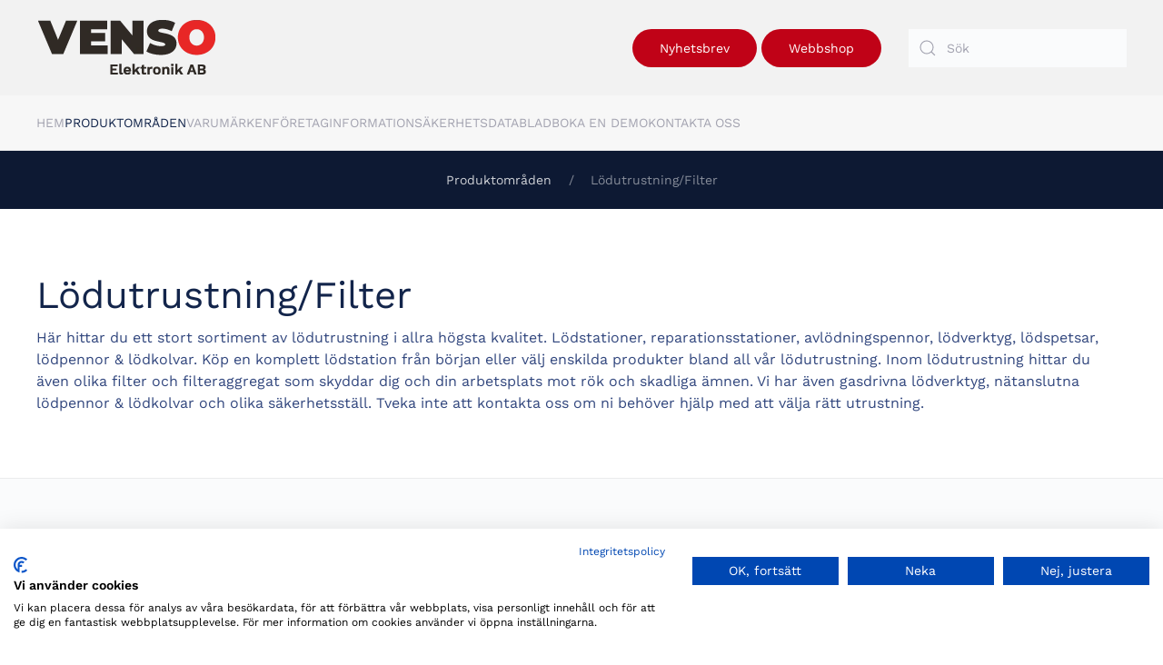

--- FILE ---
content_type: text/html; charset=utf-8
request_url: https://www.venso.se/produktomraden/lodutrustning-filter
body_size: 6909
content:
<!DOCTYPE html>
<html lang="sv-se" dir="ltr">
    <head>
        <meta name="viewport" content="width=device-width, initial-scale=1">
        <link rel="icon" href="/images/favicon-32x32.png" sizes="any">
                <link rel="apple-touch-icon" href="/images/apple-touch-icon.png">
        <meta charset="utf-8" />
	<base href="https://www.venso.se/produktomraden/lodutrustning-filter" />
	<meta name="description" content="Lödutrustning som lödstationer, lödspetsar, tänger &amp; avbitare, pincetter, filter, avlödning och mycket annat till verkstads- och elektronikindustrin." />
	<meta name="generator" content="Joomla! - Open Source Content Management" />
	<title>Lödutrustning/Filter</title>
	<link href="/produktomraden/lodutrustning-filter?format=feed&amp;type=rss" rel="alternate" type="application/rss+xml" title="RSS 2.0" />
	<link href="/produktomraden/lodutrustning-filter?format=feed&amp;type=atom" rel="alternate" type="application/atom+xml" title="Atom 1.0" />
	<link href="/favicon.ico" rel="shortcut icon" type="image/vnd.microsoft.icon" />
	<link href="https://www.venso.se/component/search/?Itemid=113&amp;format=opensearch" rel="search" title="Sök VENSO Elektronik  AB" type="application/opensearchdescription+xml" />
	<link href="/plugins/system/jce/css/content.css?69a0d3ad6a2a6376098709daf1cdcd00" rel="stylesheet" />
	<link href="/templates/yootheme/css/theme.9.css?1713811845" rel="stylesheet" />
	<link href="/templates/yootheme/css/theme.update.css?3.0.31" rel="stylesheet" />
	<script src="/templates/yootheme/vendor/assets/uikit/dist/js/uikit.min.js?3.0.31"></script>
	<script src="/templates/yootheme/vendor/assets/uikit/dist/js/uikit-icons-creative-hub.min.js?3.0.31"></script>
	<script src="/templates/yootheme/js/theme.js?3.0.31"></script>
	<script src="/plugins/system/yooessentials/modules/form/assets/form.min.js?1.9.6-0314.1551" defer></script>
	<script src="https://www.google.com/recaptcha/api.js?render=6LcIsWMbAAAAADTzb4hZQ_di8K-z9idTonZhOuxH" defer></script>
	<script>
document.addEventListener('DOMContentLoaded', function() {
            Array.prototype.slice.call(document.querySelectorAll('a span[id^="cloak"]')).forEach(function(span) {
                span.innerText = span.textContent;
            });
        });
	</script>
	<script>
window.dataLayer = window.dataLayer || [];
function gtag(){dataLayer.push(arguments);}
// Set default consent to 'denied' as a placeholder
// Determine actual values based on your own requirements
  gtag('consent', 'default', {
      'ad_storage': 'denied',
      'ad_user_data': 'denied',
      'ad_personalization': 'denied',
      'analytics_storage': 'denied',
      'functionality_storage': 'denied',
      'personalization_storage': 'denied',
      'security_storage': 'denied',
      'wait_for_update': 2000
      });
      gtag('consent', 'default', {
      'ad_storage': 'granted',
      'ad_user_data': 'granted',
      'ad_personalization': 'granted',
      'analytics_storage': 'granted',
      'functionality_storage': 'granted',
      'personalization_storage': 'denied',
      'security_storage': 'granted'
      });
      dataLayer.push({'gtm.start': new Date().getTime(), 'event': 'gtm.js'});
</script>


<script src="https://consent.cookiefirst.com/sites/venso.se-3e9a2ec8-213f-422d-bc00-81728b759eb5/consent.js"></script>

<!-- Google Tag Manager -->
<script>(function(w,d,s,l,i){w[l]=w[l]||[];w[l].push({'gtm.start':
new Date().getTime(),event:'gtm.js'});var f=d.getElementsByTagName(s)[0],
j=d.createElement(s),dl=l!='dataLayer'?'&l='+l:'';j.async=true;j.src=
'https://www.googletagmanager.com/gtm.js?id='+i+dl;f.parentNode.insertBefore(j,f);
})(window,document,'script','dataLayer','GTM-T396GDKM');</script>
<!-- End Google Tag Manager -->
	<script>var $theme = {};</script>

    </head>
    <body class="">

        
        
        <div class="tm-page">

                        


<div class="tm-header-mobile uk-hidden@m" uk-header>


    
        <div class="uk-navbar-container">

            <div class="uk-container uk-container-expand">
                <nav class="uk-navbar" uk-navbar="{&quot;container&quot;:&quot;.tm-header-mobile&quot;}">

                                        <div class="uk-navbar-left">

                        
                                                    <a uk-toggle aria-label="Open Menu" href="#tm-dialog-mobile" class="uk-navbar-toggle">

        
        <div uk-navbar-toggle-icon></div>

        
    </a>
                        
                    </div>
                    
                                        <div class="uk-navbar-center">

                                                    <a href="https://www.venso.se/" aria-label="Back to home" class="uk-logo uk-navbar-item">
    <picture>
<source type="image/webp" srcset="/templates/yootheme/cache/b4/Venso-RGB-200-b4099587.webp 200w" sizes="(min-width: 200px) 200px">
<img alt="VENSO AB" loading="eager" src="/templates/yootheme/cache/c7/Venso-RGB-200-c75ab388.png" width="200" height="65">
</picture></a>
                        
                        
                    </div>
                    
                    
                </nav>
            </div>

        </div>

    




        <div id="tm-dialog-mobile" uk-offcanvas="container: true; overlay: true" mode="slide">
        <div class="uk-offcanvas-bar uk-flex uk-flex-column">

                        <button class="uk-offcanvas-close uk-close-large" type="button" uk-close uk-toggle="cls: uk-close-large; mode: media; media: @s"></button>
            
                        <div class="uk-margin-auto-bottom">
                
<div class="uk-grid uk-child-width-1-1" uk-grid>    <div>
<div class="uk-panel" id="module-menu-dialog-mobile">

    
    
<ul class="uk-nav uk-nav-default uk-nav-accordion" uk-nav="targets: &gt; .js-accordion">
    
	<li class="item-101"><a href="/"> Hem</a></li>
	<li class="item-102 uk-active js-accordion uk-open uk-parent"><a href> Produktområden <span uk-nav-parent-icon></span></a>
	<ul class="uk-nav-sub">

		<li class="item-109"><a href="/produktomraden/testsystem"> Testsystem (Weetech)</a></li>
		<li class="item-111"><a href="/produktomraden/lodmaterial"> Lodmaterial (Almit)</a></li>
		<li class="item-112"><a href="/produktomraden/industrilim" title="Delo"> Industrilim (Delo)</a></li>
		<li class="item-113 uk-active uk-parent"><a href="/produktomraden/lodutrustning-filter"> Lödutrustning/Filter</a>
		<ul>

			<li class="item-116"><a href="/produktomraden/lodutrustning-filter/weller"> Weller</a></li>
			<li class="item-117"><a href="/produktomraden/lodutrustning-filter/erem"> Erem</a></li></ul></li>
		<li class="item-114"><a href="/produktomraden/torkskap"> Torkskåp (Totech)</a></li>
		<li class="item-110 uk-parent"><a href="/produktomraden/mat-avsyning"> Mät/Avsyning</a>
		<ul>

			<li class="item-115"><a href="/produktomraden/mat-avsyning/vision-engineering"> Vision Engineering</a></li>
			<li class="item-118"><a href="/produktomraden/mat-avsyning/hirox"> Hirox</a></li>
			<li class="item-119"><a href="/produktomraden/mat-avsyning/inspectis"> Inspectis</a></li>
			<li class="item-120"><a href="/produktomraden/mat-avsyning/photonic"> Photonic</a></li></ul></li></ul></li>
	<li class="item-103"><a href="/varumaerken"> Varumärken</a></li>
	<li class="item-104"><a href="/foeretaginformation"> Företaginformation</a></li>
	<li class="item-127"><a href="/sdb"> Säkerhetsdatablad</a></li>
	<li class="item-108"><a href="/boka-en-demo"> Boka en demo</a></li>
	<li class="item-106"><a href="/kontakta-oss"> Kontakta oss</a></li></ul>

</div>
</div>    <div>
<div class="uk-panel" id="module-tm-4">

    
    

    <form id="search-tm-4" action="/produktomraden/lodutrustning-filter" method="post" role="search" class="uk-search uk-search-default uk-width-1-1"><span uk-search-icon></span><input name="searchword" placeholder="Sök" minlength="3" aria-label="Sök" type="search" class="uk-search-input"><input type="hidden" name="task" value="search"><input type="hidden" name="option" value="com_search"><input type="hidden" name="Itemid" value="113"></form>






</div>
</div></div>
            </div>
            
            
        </div>
    </div>
    
    
    

</div>





<div class="tm-header uk-visible@m" uk-header>






        <div class="tm-headerbar-default tm-headerbar tm-headerbar-top">
        <div class="uk-container uk-flex uk-flex-middle">

                        <a href="https://www.venso.se/" aria-label="Back to home" class="uk-logo">
    <picture>
<source type="image/webp" srcset="/templates/yootheme/cache/b4/Venso-RGB-200-b4099587.webp 200w" sizes="(min-width: 200px) 200px">
<img alt="VENSO AB" loading="eager" src="/templates/yootheme/cache/c7/Venso-RGB-200-c75ab388.png" width="200" height="65">
</picture></a>
            
                        <div class="uk-margin-auto-left">
                <div class="uk-grid-medium uk-child-width-auto uk-flex-middle" uk-grid><div>
<div class="uk-panel" id="module-91">

    
    
<div class="uk-margin-remove-last-child custom" ><p><a class="uk-button uk-button-danger" href="/nyhetsbrev">Nyhetsbrev</a> <a class="uk-button uk-button-danger" href="https://shop.venso.se">Webbshop</a></p></div>

</div>
</div><div>
<div class="uk-panel" id="module-tm-3">

    
    

    <form id="search-tm-3" action="/produktomraden/lodutrustning-filter" method="post" role="search" class="uk-search uk-search-default"><span uk-search-icon></span><input name="searchword" placeholder="Sök" minlength="3" aria-label="Sök" type="search" class="uk-search-input"><input type="hidden" name="task" value="search"><input type="hidden" name="option" value="com_search"><input type="hidden" name="Itemid" value="113"></form>






</div>
</div></div>
            </div>
            
        </div>
    </div>
    
    
        
            <div class="uk-navbar-container">

                <div class="uk-container uk-flex uk-flex-middle">
                    <nav class="uk-navbar uk-flex-auto" uk-navbar="{&quot;align&quot;:&quot;left&quot;,&quot;container&quot;:&quot;.tm-header&quot;,&quot;boundary&quot;:&quot;.tm-header .uk-navbar-container&quot;}">

                                                <div class="uk-navbar-left">
                            
<ul class="uk-navbar-nav">
    
	<li class="item-101"><a href="/"> Hem</a></li>
	<li class="item-102 uk-active uk-parent"><a role="button"> Produktområden</a>
	<div class="uk-navbar-dropdown" uk-drop="{&quot;clsDrop&quot;:&quot;uk-navbar-dropdown&quot;,&quot;flip&quot;:&quot;false&quot;,&quot;container&quot;:&quot;.tm-header&quot;,&quot;mode&quot;:&quot;hover&quot;,&quot;pos&quot;:&quot;bottom-left&quot;}"><div class="uk-navbar-dropdown-grid uk-child-width-1-1" uk-grid><div><ul class="uk-nav uk-navbar-dropdown-nav">

		<li class="item-109"><a href="/produktomraden/testsystem"> Testsystem (Weetech)</a></li>
		<li class="item-111"><a href="/produktomraden/lodmaterial"> Lodmaterial (Almit)</a></li>
		<li class="item-112"><a href="/produktomraden/industrilim" title="Delo"> Industrilim (Delo)</a></li>
		<li class="item-113 uk-active uk-parent"><a href="/produktomraden/lodutrustning-filter"> Lödutrustning/Filter</a>
		<ul class="uk-nav-sub">

			<li class="item-116"><a href="/produktomraden/lodutrustning-filter/weller"> Weller</a></li>
			<li class="item-117"><a href="/produktomraden/lodutrustning-filter/erem"> Erem</a></li></ul></li>
		<li class="item-114"><a href="/produktomraden/torkskap"> Torkskåp (Totech)</a></li>
		<li class="item-110 uk-parent"><a href="/produktomraden/mat-avsyning"> Mät/Avsyning</a>
		<ul class="uk-nav-sub">

			<li class="item-115"><a href="/produktomraden/mat-avsyning/vision-engineering"> Vision Engineering</a></li>
			<li class="item-118"><a href="/produktomraden/mat-avsyning/hirox"> Hirox</a></li>
			<li class="item-119"><a href="/produktomraden/mat-avsyning/inspectis"> Inspectis</a></li>
			<li class="item-120"><a href="/produktomraden/mat-avsyning/photonic"> Photonic</a></li></ul></li></ul></div></div></div></li>
	<li class="item-103"><a href="/varumaerken"> Varumärken</a></li>
	<li class="item-104"><a href="/foeretaginformation"> Företaginformation</a></li>
	<li class="item-127"><a href="/sdb"> Säkerhetsdatablad</a></li>
	<li class="item-108"><a href="/boka-en-demo"> Boka en demo</a></li>
	<li class="item-106"><a href="/kontakta-oss"> Kontakta oss</a></li></ul>

                        </div>
                        
                        
                    </nav>
                </div>

            </div>

        
    




</div>

            
            

            
            <div id="system-message-container" data-messages="[]">
</div>

            <!-- Builder #template-WWRdBvCb -->
<div class="uk-section-secondary uk-section uk-section-xsmall">
    
        
        
        
            
                                <div class="uk-container">                
                    
                    <div class="tm-grid-expand uk-child-width-1-1 uk-grid-margin" uk-grid>
<div class="uk-width-1-1">
    
        
            
            
            
                
                    

    <div class="uk-text-center">
        <ul class="uk-breadcrumb uk-margin-remove-bottom uk-flex-center">
        
                            <li class="uk-disabled"><a>Produktområden</a></li>
            
        
                            <li><span>Lödutrustning/Filter</span></li>
            
        
        </ul>
    </div>

                
            
        
    
</div>
</div>
                                </div>
                
            
        
    
</div>

<div class="uk-section-default uk-section">
    
        
        
        
            
                                <div class="uk-container">                
                    
                    <div class="tm-grid-expand uk-child-width-1-1 uk-grid-margin" uk-grid>
<div class="uk-width-1-1">
    
        
            
            
            
                
                    
<div class="uk-panel uk-margin-remove-first-child uk-margin-medium">
    
        
                    

        
                <h3 class="el-title uk-h1 uk-margin-remove-top uk-margin-remove-bottom">                        Lödutrustning/Filter                    </h3>        
        
    
        
        
                <div class="el-content uk-panel uk-margin-small-top"><p>Här hittar du ett stort sortiment av lödutrustning i allra högsta kvalitet. Lödstationer, reparationsstationer, avlödningspennor, lödverktyg, lödspetsar, lödpennor &amp; lödkolvar. Köp en komplett lödstation från början eller välj enskilda produkter bland all vår lödutrustning. Inom lödutrustning hittar du även olika filter och filteraggregat som skyddar dig och din arbetsplats mot rök och skadliga ämnen. Vi har även gasdrivna lödverktyg, nätanslutna lödpennor &amp; lödkolvar och olika säkerhetsställ. Tveka inte att kontakta oss om ni behöver hjälp med att välja rätt utrustning.</p></div>        
        
        
        
        
    
</div>
                
            
        
    
</div>
</div>
                                </div>
                
            
        
    
</div>

<div class="uk-section-muted uk-section">
    
        
        
        
            
                                <div class="uk-container">                
                    
                    <div class="tm-grid-expand uk-child-width-1-1 uk-grid-margin" uk-grid>
<div class="uk-width-1-1">
    
        
            
            
            
                
                    
<div uk-filter="target: .js-filter;" class="uk-margin">
    
        
<ul class="el-nav uk-tab uk-margin">
        <li class="uk-active" uk-filter-control><a href="#">Alla produkter</a></li>
    
        <li  uk-filter-control="{&quot;filter&quot;:&quot;[data-tag~=\&quot;Erem\&quot;]&quot;}">
        <a href="#">Erem</a>
    </li>
        <li  uk-filter-control="{&quot;filter&quot;:&quot;[data-tag~=\&quot;Weller\&quot;]&quot;}">
        <a href="#">Weller</a>
    </li>
    
</ul>

    
        <div class="js-filter uk-child-width-1-1 uk-child-width-1-4@m uk-grid-match" uk-grid>                <div data-tag="Erem">
<a class="el-item uk-card uk-card-default uk-card-hover uk-margin-remove-first-child uk-link-toggle uk-display-block" href="/produktomraden/lodutrustning-filter/erem/pincetter" aria-label="Läs mer">
    
                <div class="uk-card-media-top"><picture>
<source type="image/webp" srcset="/templates/yootheme/cache/d5/AWF_2ASA-RU-d5766118.webp 400w, /templates/yootheme/cache/26/AWF_2ASA-RU-263c63ee.webp 768w, /templates/yootheme/cache/5d/AWF_2ASA-RU-5d41ba5a.webp 800w" sizes="(min-width: 400px) 400px">
<img src="/templates/yootheme/cache/d3/AWF_2ASA-RU-d31c2884.jpeg" width="400" height="300" class="el-image" alt loading="lazy">
</picture></div>        
                    <div class="uk-card-body uk-margin-remove-first-child">

                <div class="el-meta uk-text-meta uk-text-primary uk-margin-top">Erem</div>        
                <h3 class="el-title uk-card-title uk-margin-remove-top uk-margin-remove-bottom">                        Pincetter                    </h3>        
        
    
        
        
        
        
                <div class="uk-margin-top"><div class="el-link uk-button uk-button-primary">Läs mer</div></div>        
</div>        
        
    
</a></div>                <div data-tag="Erem">
<a class="el-item uk-card uk-card-default uk-card-hover uk-margin-remove-first-child uk-link-toggle uk-display-block" href="/produktomraden/lodutrustning-filter/erem/taenger-avbitare" aria-label="Läs mer">
    
                <div class="uk-card-media-top"><picture>
<source type="image/webp" srcset="/templates/yootheme/cache/91/2476TX_Medizin-2-91df62d6.webp 400w, /templates/yootheme/cache/62/2476TX_Medizin-2-62956020.webp 768w, /templates/yootheme/cache/19/2476TX_Medizin-2-19e8b994.webp 800w" sizes="(min-width: 400px) 400px">
<img src="/templates/yootheme/cache/5e/2476TX_Medizin-2-5e15cb24.jpeg" width="400" height="300" class="el-image" alt loading="lazy">
</picture></div>        
                    <div class="uk-card-body uk-margin-remove-first-child">

                <div class="el-meta uk-text-meta uk-text-primary uk-margin-top">Erem</div>        
                <h3 class="el-title uk-card-title uk-margin-remove-top uk-margin-remove-bottom">                        Tänger & Avbitare                    </h3>        
        
    
        
        
        
        
                <div class="uk-margin-top"><div class="el-link uk-button uk-button-primary">Läs mer</div></div>        
</div>        
        
    
</a></div>                <div data-tag="Weller">
<a class="el-item uk-card uk-card-default uk-card-hover uk-margin-remove-first-child uk-link-toggle uk-display-block" href="/produktomraden/lodutrustning-filter/weller/filtrering" aria-label="Läs mer">
    
                <div class="uk-card-media-top"><picture>
<source type="image/webp" srcset="/templates/yootheme/cache/e5/WEL_ZeroSmog_Guard_2_1080_2-e50a6e93.webp 400w, /templates/yootheme/cache/16/WEL_ZeroSmog_Guard_2_1080_2-16406c65.webp 768w, /templates/yootheme/cache/6d/WEL_ZeroSmog_Guard_2_1080_2-6d3db5d1.webp 800w" sizes="(min-width: 400px) 400px">
<img src="/templates/yootheme/cache/99/WEL_ZeroSmog_Guard_2_1080_2-9951f1e3.jpeg" width="400" height="300" class="el-image" alt loading="lazy">
</picture></div>        
                    <div class="uk-card-body uk-margin-remove-first-child">

                <div class="el-meta uk-text-meta uk-text-primary uk-margin-top">Weller</div>        
                <h3 class="el-title uk-card-title uk-margin-remove-top uk-margin-remove-bottom">                        Filtrering                    </h3>        
        
    
        
        
        
        
                <div class="uk-margin-top"><div class="el-link uk-button uk-button-primary">Läs mer</div></div>        
</div>        
        
    
</a></div>                <div data-tag="Weller">
<a class="el-item uk-card uk-card-default uk-card-hover uk-margin-remove-first-child uk-link-toggle uk-display-block" href="/produktomraden/lodutrustning-filter/weller/avloedning" aria-label="Läs mer">
    
                <div class="uk-card-media-top"><picture>
<source type="image/webp" srcset="/templates/yootheme/cache/72/T0051320199_WXDP120_Appl-72071bc1.webp 400w, /templates/yootheme/cache/99/T0051320199_WXDP120_Appl-99ee038e.webp 674w, /templates/yootheme/cache/20/T0051320199_WXDP120_Appl-2015d866.webp 675w" sizes="(min-width: 400px) 400px">
<img src="/templates/yootheme/cache/c9/T0051320199_WXDP120_Appl-c99d275a.jpeg" width="400" height="300" class="el-image" alt loading="lazy">
</picture></div>        
                    <div class="uk-card-body uk-margin-remove-first-child">

                <div class="el-meta uk-text-meta uk-text-primary uk-margin-top">Weller</div>        
                <h3 class="el-title uk-card-title uk-margin-remove-top uk-margin-remove-bottom">                        Avlödning                    </h3>        
        
    
        
        
        
        
                <div class="uk-margin-top"><div class="el-link uk-button uk-button-primary">Läs mer</div></div>        
</div>        
        
    
</a></div>                <div data-tag="Weller">
<a class="el-item uk-card uk-card-default uk-card-hover uk-margin-remove-first-child uk-link-toggle uk-display-block" href="/produktomraden/lodutrustning-filter/weller/loedning" aria-label="Läs mer">
    
                <div class="uk-card-media-top"><picture>
<source type="image/webp" srcset="/templates/yootheme/cache/15/_DSC5283-15a02fc8.webp 400w, /templates/yootheme/cache/e6/_DSC5283-e6ea2d3e.webp 768w, /templates/yootheme/cache/9d/_DSC5283-9d97f48a.webp 800w" sizes="(min-width: 400px) 400px">
<img src="/templates/yootheme/cache/54/_DSC5283-549585db.jpeg" width="400" height="300" class="el-image" alt loading="lazy">
</picture></div>        
                    <div class="uk-card-body uk-margin-remove-first-child">

                <div class="el-meta uk-text-meta uk-text-primary uk-margin-top">Weller</div>        
                <h3 class="el-title uk-card-title uk-margin-remove-top uk-margin-remove-bottom">                        Lödning                    </h3>        
        
    
        
        
        
        
                <div class="uk-margin-top"><div class="el-link uk-button uk-button-primary">Läs mer</div></div>        
</div>        
        
    
</a></div>                </div>

    
</div>

                
            
        
    
</div>
</div>
                                </div>
                
            
        
    
</div>

<div class="uk-section-default uk-section">
    
        
        
        
            
                                <div class="uk-container">                
                    
                    <div class="tm-grid-expand uk-child-width-1-1 uk-grid-margin" uk-grid>
<div class="uk-width-1-1">
    
        
            
            
            
                
                    
<h1>        <h2>Optimerad lödutrustning för professionella resultat</h2>    </h1><div class="uk-panel uk-margin"><p class="elementtoproof" style="background: white;"><span style="color: black;">Venso erbjuder ett brett sortiment av lödutrustning anpassad för professionella användare. Rätt lödutrustning gör arbetet både säkrare och mer effektivt – oavsett om du arbetar med elektronik, reparationer eller finmekanik. Vi samarbetar med välkända tillverkare som Erem och Weller för att kunna erbjuda produkter av högsta kvalitet som ger pålitliga resultat.</span><o:p></o:p></p>
<p class="elementtoproof" style="background: white;"><span style="color: black;">Utforska vårt utbud av lödutrustning ovan eller <a href="https://shop.venso.se/Produkter/Weller_Lodutrustningar">besök vår webbutik här</a>. </span><span style="color: black;">Behöver du hjälp att välja rätt produkt? Kontakta oss gärna för rådgivning.</span><o:p></o:p></p></div>
                
            
        
    
</div>
</div>
                                </div>
                
            
        
    
</div>


            
            
<div id="module-92" class="builder"><!-- Builder #module-92 -->
<div class="uk-section-default uk-section">
    
        
        
        
            
                                <div class="uk-container">                
                    
                    
<form action="/component/ajax/?p=%2Fyooessentials%2Fform&amp;option=com_ajax&amp;style=9" method="POST" data-uk-yooessentials-form class="uk-form">    <div class="tm-grid-expand uk-grid-margin" uk-grid>
<div class="uk-grid-item-match uk-flex-middle uk-width-1-4@m">
    
        
            
            
                        <div class="uk-panel uk-width-1-1">            
                
                    <div class="uk-panel uk-margin"><p><strong>Vill du veta mer? </strong>Fyll i formuläret så kontaktar vi dig.</p></div>
                
                        </div>
            
        
    
</div>

<div class="uk-grid-item-match uk-flex-middle uk-width-1-2@m">
    
        
            
            
                        <div class="uk-panel uk-width-1-1">            
                
                    
<div class="uk-margin uk-text-right">
        <div class="uk-flex-middle uk-grid-small uk-child-width-auto uk-flex-right" uk-grid>    
    
                <div class="el-item">
        
        
<div data-yooessentials-form-field="Telefonnummer"><div class="uk-form-controls">
    
        <input class="uk-input" id="Telefonnummer" type="text" name="Telefonnummer" placeholder="Telefonnummer">
    
</div><div class="uk-text-danger uk-text-small" data-yooessentials-form-field-errors></div></div>
                </div>
        
    
                <div class="el-item">
        
        
<div data-yooessentials-form-field="Epost"><div class="uk-form-controls">
    
        <input class="uk-input" id="Epost" type="email" name="Epost" required placeholder="Epost">
    
</div><div class="uk-text-danger uk-text-small" data-yooessentials-form-field-errors></div></div>
                </div>
        
    
        </div>
    
</div>


<input type="hidden" id="reCAPTCHAmodule920011"/>

<script type="text/javascript">
(function () {

    const recaptchaEl = UIkit.util.$('#reCAPTCHAmodule920011');
    const formEl = recaptchaEl.closest('form');

    UIkit.util.on(formEl, 'form:submit', function(e) {
        e.preventDefault();

        const form = UIkit.yooessentialsForm(formEl);

        grecaptcha.ready(function() {
            grecaptcha.execute('6LcIsWMbAAAAADTzb4hZQ_di8K-z9idTonZhOuxH', {action: 'yoothemepro_form_submit'}).then(function(token) {
                form.doSubmit({
                    'g-recaptcha-response': token
                });
            });
        });
    });

})();
</script>

<input type="hidden" id="url" name="url" value="Lödutrustning/Filter">
                
                        </div>
            
        
    
</div>

<div class="uk-grid-item-match uk-flex-middle uk-width-1-4@m">
    
        
            
            
                        <div class="uk-panel uk-width-1-1">            
                
                    
<div class="uk-margin">
    
    
        
        
<button type="submit" disabled class="el-content uk-inline uk-button uk-button-primary uk-button-large">
<span class="ye-form--btn-content">

    
        Skicka
    
</span>

<span uk-spinner="ratio: 0.5" class="ye-form--btn-spinner uk-hidden uk-position-center"></span>

</button>
        
    
    
</div>

                
                        </div>
            
        
    
</div>
</div>    <input type="hidden" name="formid" value="847836a5"/>
    <input type="hidden" name="5f82deccf5094e0ea118ee75e7caaa12" value="1" />    <div class="uk-text-danger uk-text-small" data-yooessentials-form-errors></div></form>
                                </div>
                
            
        
    
</div>
</div>

            <!-- Builder #footer --><style class="uk-margin-remove-adjacent">#footer\#0 {background-color: #c00217;} #footer\#1 {background-color: #c00217;} </style>
<div id="footer#0" class="uk-section-secondary uk-section uk-padding-remove-bottom" uk-scrollspy="target: [uk-scrollspy-class]; cls: uk-animation-slide-left-small; delay: false;">
    
        
        
        
            
                                <div class="uk-container">                
                    
                    <div class="tm-grid-expand uk-grid-margin" uk-grid>
<div class="uk-width-1-1@s uk-width-2-5@m">
    
        
            
            
            
                
                    
<h3 class="uk-h4" uk-scrollspy-class>        VENSO Elektronik AB    </h3><div class="uk-panel uk-margin" uk-scrollspy-class><p>Ögärdesvägen 21 <br />SE-433 30 PARTILLE<br />Sweden</p>
<p>Telefon: 031-3400250<br />E-post: <span id="cloak89166d592fb71d9c8d620898131c1284">Den här e-postadressen skyddas mot spambots. Du måste tillåta JavaScript för att se den.</span><script type='text/javascript'>
				document.getElementById('cloak89166d592fb71d9c8d620898131c1284').innerHTML = '';
				var prefix = '&#109;a' + 'i&#108;' + '&#116;o';
				var path = 'hr' + 'ef' + '=';
				var addy89166d592fb71d9c8d620898131c1284 = '&#105;nf&#111;' + '&#64;';
				addy89166d592fb71d9c8d620898131c1284 = addy89166d592fb71d9c8d620898131c1284 + 'v&#101;ns&#111;' + '&#46;' + 's&#101;';
				var addy_text89166d592fb71d9c8d620898131c1284 = '&#105;nf&#111;' + '&#64;' + 'v&#101;ns&#111;' + '&#46;' + 's&#101;';document.getElementById('cloak89166d592fb71d9c8d620898131c1284').innerHTML += '<a ' + path + '\'' + prefix + ':' + addy89166d592fb71d9c8d620898131c1284 + '\'>'+addy_text89166d592fb71d9c8d620898131c1284+'<\/a>';
		</script></p></div>
                
            
        
    
</div>

<div class="uk-width-1-3@s uk-width-1-5@m">
    
        
            
            
            
                
                    
<h3 class="uk-h4" uk-scrollspy-class>        Produkter    </h3>
<ul class="uk-list" uk-scrollspy-class>
    <li class="el-item">        
    <div class="el-content uk-panel"><a href="/produktomraden/lodutrustning-filter" class="el-link uk-margin-remove-last-child"><p>Lödutrustning</p></a></div>            </li>

    <li class="el-item">        
    <div class="el-content uk-panel"><a href="/produktomraden/mat-avsyning" class="el-link uk-margin-remove-last-child"><p>Mät/Avsyning</p></a></div>            </li>

    <li class="el-item">        
    <div class="el-content uk-panel"><a href="/produktomraden/lodmaterial" class="el-link uk-margin-remove-last-child"><p>Lodmaterial</p></a></div>            </li>

    <li class="el-item">        
    <div class="el-content uk-panel"><a href="/produktomraden/industrilim" class="el-link uk-margin-remove-last-child"><p>Industrilim</p></a></div>            </li>

    <li class="el-item">        
    <div class="el-content uk-panel"><a href="/produktomraden/testsystem" class="el-link uk-margin-remove-last-child">Testsystem</a></div>            </li>

    <li class="el-item">        
    <div class="el-content uk-panel"><a href="/produktomraden/torkskap" class="el-link uk-margin-remove-last-child">Torkskåp</a></div>            </li>
</ul>
                
            
        
    
</div>

<div class="uk-width-1-3@s uk-width-1-5@m">
    
        
            
            
            
                
                    
<h3 class="uk-h4" uk-scrollspy-class>        Produktinfo    </h3>
<ul class="uk-list" uk-scrollspy-class>
    <li class="el-item">        
    <div class="el-content uk-panel"><a href="https://shop.venso.se" class="el-link uk-margin-remove-last-child"><p>Priser</p></a></div>            </li>

    <li class="el-item">        
    <div class="el-content uk-panel"><a href="/varumaerken" class="el-link uk-margin-remove-last-child"><p>Varumärken</p></a></div>            </li>

    <li class="el-item">        
    <div class="el-content uk-panel"><a href="/sdb" class="el-link uk-margin-remove-last-child"><p>Säkerhetsdatablad</p></a></div>            </li>
</ul>
                
            
        
    
</div>

<div class="uk-width-1-3@s uk-width-1-5@m">
    
        
            
            
            
                
                    
<h3 class="uk-h4" uk-scrollspy-class>        Om oss    </h3>
<ul class="uk-list" uk-scrollspy-class>
    <li class="el-item">        
    <div class="el-content uk-panel"><a href="/kontakta-oss" class="el-link uk-margin-remove-last-child"><p>Kontakta oss</p></a></div>            </li>

    <li class="el-item">        
    <div class="el-content uk-panel"><a href="/foeretaginformation" class="el-link uk-margin-remove-last-child"><p>Företagsinformation</p></a></div>            </li>

    <li class="el-item">        
    <div class="el-content uk-panel"><a href="https://www.venso.se/dokument?download=1:integritetspolicy" class="el-link uk-margin-remove-last-child"><p>Integritetspolicy</p></a></div>            </li>

    <li class="el-item">        
    <div class="el-content uk-panel"><a href="/boka-en-demo" class="el-link uk-margin-remove-last-child"><p>Boka en demo</p></a></div>            </li>
</ul>
                
            
        
    
</div>
</div><div class="uk-margin-remove-bottom tm-grid-expand uk-child-width-1-1 uk-margin-large uk-margin-remove-bottom" uk-grid>
<div class="uk-width-1-1@m">
    
        
            
            
            
                
                    <hr uk-scrollspy-class>
                
            
        
    
</div>
</div>
                                </div>
                
            
        
    
</div>

<div id="footer#1" class="uk-section-secondary uk-section uk-section-small" uk-scrollspy="target: [uk-scrollspy-class]; cls: uk-animation-slide-left-small; delay: false;">
    
        
        
        
            
                                <div class="uk-container">                
                    
                    <div class="tm-grid-expand uk-grid-margin" uk-grid>
<div class="uk-grid-item-match uk-flex-middle uk-width-large@m">
    
        
            
            
                        <div class="uk-panel uk-width-1-1">            
                
                    
<div class="uk-panel uk-margin-remove-first-child uk-margin" uk-scrollspy-class>
    
        
                    

        
        
                <div class="el-meta uk-text-meta uk-margin-top">© <script> document.currentScript.insertAdjacentHTML('afterend', '<time datetime="' + new Date().toJSON() + '">' + new Intl.DateTimeFormat(document.documentElement.lang, {year: 'numeric'}).format() + '</time>');     </script>  All rights reserved. Utvecklad av <a title="Webbyrå som är proffs på Joomla" href="https://joomlaproffs.se/" target="_blank" class="uk-text-muted">Joomlaproffs.se</a></div>        
    
        
        
        
        
        
        
        
    
</div>
                
                        </div>
            
        
    
</div>

<div class="uk-grid-item-match uk-flex-middle uk-width-expand@m">
    
        
            
            
                        <div class="uk-panel uk-width-1-1">            
                
                    
                
                        </div>
            
        
    
</div>
</div>
                                </div>
                
            
        
    
</div>

        </div>

        
        

    </body>
</html>


--- FILE ---
content_type: text/html; charset=utf-8
request_url: https://www.google.com/recaptcha/api2/anchor?ar=1&k=6LcIsWMbAAAAADTzb4hZQ_di8K-z9idTonZhOuxH&co=aHR0cHM6Ly93d3cudmVuc28uc2U6NDQz&hl=en&v=PoyoqOPhxBO7pBk68S4YbpHZ&size=invisible&anchor-ms=20000&execute-ms=30000&cb=q9x1tghnasg1
body_size: 48668
content:
<!DOCTYPE HTML><html dir="ltr" lang="en"><head><meta http-equiv="Content-Type" content="text/html; charset=UTF-8">
<meta http-equiv="X-UA-Compatible" content="IE=edge">
<title>reCAPTCHA</title>
<style type="text/css">
/* cyrillic-ext */
@font-face {
  font-family: 'Roboto';
  font-style: normal;
  font-weight: 400;
  font-stretch: 100%;
  src: url(//fonts.gstatic.com/s/roboto/v48/KFO7CnqEu92Fr1ME7kSn66aGLdTylUAMa3GUBHMdazTgWw.woff2) format('woff2');
  unicode-range: U+0460-052F, U+1C80-1C8A, U+20B4, U+2DE0-2DFF, U+A640-A69F, U+FE2E-FE2F;
}
/* cyrillic */
@font-face {
  font-family: 'Roboto';
  font-style: normal;
  font-weight: 400;
  font-stretch: 100%;
  src: url(//fonts.gstatic.com/s/roboto/v48/KFO7CnqEu92Fr1ME7kSn66aGLdTylUAMa3iUBHMdazTgWw.woff2) format('woff2');
  unicode-range: U+0301, U+0400-045F, U+0490-0491, U+04B0-04B1, U+2116;
}
/* greek-ext */
@font-face {
  font-family: 'Roboto';
  font-style: normal;
  font-weight: 400;
  font-stretch: 100%;
  src: url(//fonts.gstatic.com/s/roboto/v48/KFO7CnqEu92Fr1ME7kSn66aGLdTylUAMa3CUBHMdazTgWw.woff2) format('woff2');
  unicode-range: U+1F00-1FFF;
}
/* greek */
@font-face {
  font-family: 'Roboto';
  font-style: normal;
  font-weight: 400;
  font-stretch: 100%;
  src: url(//fonts.gstatic.com/s/roboto/v48/KFO7CnqEu92Fr1ME7kSn66aGLdTylUAMa3-UBHMdazTgWw.woff2) format('woff2');
  unicode-range: U+0370-0377, U+037A-037F, U+0384-038A, U+038C, U+038E-03A1, U+03A3-03FF;
}
/* math */
@font-face {
  font-family: 'Roboto';
  font-style: normal;
  font-weight: 400;
  font-stretch: 100%;
  src: url(//fonts.gstatic.com/s/roboto/v48/KFO7CnqEu92Fr1ME7kSn66aGLdTylUAMawCUBHMdazTgWw.woff2) format('woff2');
  unicode-range: U+0302-0303, U+0305, U+0307-0308, U+0310, U+0312, U+0315, U+031A, U+0326-0327, U+032C, U+032F-0330, U+0332-0333, U+0338, U+033A, U+0346, U+034D, U+0391-03A1, U+03A3-03A9, U+03B1-03C9, U+03D1, U+03D5-03D6, U+03F0-03F1, U+03F4-03F5, U+2016-2017, U+2034-2038, U+203C, U+2040, U+2043, U+2047, U+2050, U+2057, U+205F, U+2070-2071, U+2074-208E, U+2090-209C, U+20D0-20DC, U+20E1, U+20E5-20EF, U+2100-2112, U+2114-2115, U+2117-2121, U+2123-214F, U+2190, U+2192, U+2194-21AE, U+21B0-21E5, U+21F1-21F2, U+21F4-2211, U+2213-2214, U+2216-22FF, U+2308-230B, U+2310, U+2319, U+231C-2321, U+2336-237A, U+237C, U+2395, U+239B-23B7, U+23D0, U+23DC-23E1, U+2474-2475, U+25AF, U+25B3, U+25B7, U+25BD, U+25C1, U+25CA, U+25CC, U+25FB, U+266D-266F, U+27C0-27FF, U+2900-2AFF, U+2B0E-2B11, U+2B30-2B4C, U+2BFE, U+3030, U+FF5B, U+FF5D, U+1D400-1D7FF, U+1EE00-1EEFF;
}
/* symbols */
@font-face {
  font-family: 'Roboto';
  font-style: normal;
  font-weight: 400;
  font-stretch: 100%;
  src: url(//fonts.gstatic.com/s/roboto/v48/KFO7CnqEu92Fr1ME7kSn66aGLdTylUAMaxKUBHMdazTgWw.woff2) format('woff2');
  unicode-range: U+0001-000C, U+000E-001F, U+007F-009F, U+20DD-20E0, U+20E2-20E4, U+2150-218F, U+2190, U+2192, U+2194-2199, U+21AF, U+21E6-21F0, U+21F3, U+2218-2219, U+2299, U+22C4-22C6, U+2300-243F, U+2440-244A, U+2460-24FF, U+25A0-27BF, U+2800-28FF, U+2921-2922, U+2981, U+29BF, U+29EB, U+2B00-2BFF, U+4DC0-4DFF, U+FFF9-FFFB, U+10140-1018E, U+10190-1019C, U+101A0, U+101D0-101FD, U+102E0-102FB, U+10E60-10E7E, U+1D2C0-1D2D3, U+1D2E0-1D37F, U+1F000-1F0FF, U+1F100-1F1AD, U+1F1E6-1F1FF, U+1F30D-1F30F, U+1F315, U+1F31C, U+1F31E, U+1F320-1F32C, U+1F336, U+1F378, U+1F37D, U+1F382, U+1F393-1F39F, U+1F3A7-1F3A8, U+1F3AC-1F3AF, U+1F3C2, U+1F3C4-1F3C6, U+1F3CA-1F3CE, U+1F3D4-1F3E0, U+1F3ED, U+1F3F1-1F3F3, U+1F3F5-1F3F7, U+1F408, U+1F415, U+1F41F, U+1F426, U+1F43F, U+1F441-1F442, U+1F444, U+1F446-1F449, U+1F44C-1F44E, U+1F453, U+1F46A, U+1F47D, U+1F4A3, U+1F4B0, U+1F4B3, U+1F4B9, U+1F4BB, U+1F4BF, U+1F4C8-1F4CB, U+1F4D6, U+1F4DA, U+1F4DF, U+1F4E3-1F4E6, U+1F4EA-1F4ED, U+1F4F7, U+1F4F9-1F4FB, U+1F4FD-1F4FE, U+1F503, U+1F507-1F50B, U+1F50D, U+1F512-1F513, U+1F53E-1F54A, U+1F54F-1F5FA, U+1F610, U+1F650-1F67F, U+1F687, U+1F68D, U+1F691, U+1F694, U+1F698, U+1F6AD, U+1F6B2, U+1F6B9-1F6BA, U+1F6BC, U+1F6C6-1F6CF, U+1F6D3-1F6D7, U+1F6E0-1F6EA, U+1F6F0-1F6F3, U+1F6F7-1F6FC, U+1F700-1F7FF, U+1F800-1F80B, U+1F810-1F847, U+1F850-1F859, U+1F860-1F887, U+1F890-1F8AD, U+1F8B0-1F8BB, U+1F8C0-1F8C1, U+1F900-1F90B, U+1F93B, U+1F946, U+1F984, U+1F996, U+1F9E9, U+1FA00-1FA6F, U+1FA70-1FA7C, U+1FA80-1FA89, U+1FA8F-1FAC6, U+1FACE-1FADC, U+1FADF-1FAE9, U+1FAF0-1FAF8, U+1FB00-1FBFF;
}
/* vietnamese */
@font-face {
  font-family: 'Roboto';
  font-style: normal;
  font-weight: 400;
  font-stretch: 100%;
  src: url(//fonts.gstatic.com/s/roboto/v48/KFO7CnqEu92Fr1ME7kSn66aGLdTylUAMa3OUBHMdazTgWw.woff2) format('woff2');
  unicode-range: U+0102-0103, U+0110-0111, U+0128-0129, U+0168-0169, U+01A0-01A1, U+01AF-01B0, U+0300-0301, U+0303-0304, U+0308-0309, U+0323, U+0329, U+1EA0-1EF9, U+20AB;
}
/* latin-ext */
@font-face {
  font-family: 'Roboto';
  font-style: normal;
  font-weight: 400;
  font-stretch: 100%;
  src: url(//fonts.gstatic.com/s/roboto/v48/KFO7CnqEu92Fr1ME7kSn66aGLdTylUAMa3KUBHMdazTgWw.woff2) format('woff2');
  unicode-range: U+0100-02BA, U+02BD-02C5, U+02C7-02CC, U+02CE-02D7, U+02DD-02FF, U+0304, U+0308, U+0329, U+1D00-1DBF, U+1E00-1E9F, U+1EF2-1EFF, U+2020, U+20A0-20AB, U+20AD-20C0, U+2113, U+2C60-2C7F, U+A720-A7FF;
}
/* latin */
@font-face {
  font-family: 'Roboto';
  font-style: normal;
  font-weight: 400;
  font-stretch: 100%;
  src: url(//fonts.gstatic.com/s/roboto/v48/KFO7CnqEu92Fr1ME7kSn66aGLdTylUAMa3yUBHMdazQ.woff2) format('woff2');
  unicode-range: U+0000-00FF, U+0131, U+0152-0153, U+02BB-02BC, U+02C6, U+02DA, U+02DC, U+0304, U+0308, U+0329, U+2000-206F, U+20AC, U+2122, U+2191, U+2193, U+2212, U+2215, U+FEFF, U+FFFD;
}
/* cyrillic-ext */
@font-face {
  font-family: 'Roboto';
  font-style: normal;
  font-weight: 500;
  font-stretch: 100%;
  src: url(//fonts.gstatic.com/s/roboto/v48/KFO7CnqEu92Fr1ME7kSn66aGLdTylUAMa3GUBHMdazTgWw.woff2) format('woff2');
  unicode-range: U+0460-052F, U+1C80-1C8A, U+20B4, U+2DE0-2DFF, U+A640-A69F, U+FE2E-FE2F;
}
/* cyrillic */
@font-face {
  font-family: 'Roboto';
  font-style: normal;
  font-weight: 500;
  font-stretch: 100%;
  src: url(//fonts.gstatic.com/s/roboto/v48/KFO7CnqEu92Fr1ME7kSn66aGLdTylUAMa3iUBHMdazTgWw.woff2) format('woff2');
  unicode-range: U+0301, U+0400-045F, U+0490-0491, U+04B0-04B1, U+2116;
}
/* greek-ext */
@font-face {
  font-family: 'Roboto';
  font-style: normal;
  font-weight: 500;
  font-stretch: 100%;
  src: url(//fonts.gstatic.com/s/roboto/v48/KFO7CnqEu92Fr1ME7kSn66aGLdTylUAMa3CUBHMdazTgWw.woff2) format('woff2');
  unicode-range: U+1F00-1FFF;
}
/* greek */
@font-face {
  font-family: 'Roboto';
  font-style: normal;
  font-weight: 500;
  font-stretch: 100%;
  src: url(//fonts.gstatic.com/s/roboto/v48/KFO7CnqEu92Fr1ME7kSn66aGLdTylUAMa3-UBHMdazTgWw.woff2) format('woff2');
  unicode-range: U+0370-0377, U+037A-037F, U+0384-038A, U+038C, U+038E-03A1, U+03A3-03FF;
}
/* math */
@font-face {
  font-family: 'Roboto';
  font-style: normal;
  font-weight: 500;
  font-stretch: 100%;
  src: url(//fonts.gstatic.com/s/roboto/v48/KFO7CnqEu92Fr1ME7kSn66aGLdTylUAMawCUBHMdazTgWw.woff2) format('woff2');
  unicode-range: U+0302-0303, U+0305, U+0307-0308, U+0310, U+0312, U+0315, U+031A, U+0326-0327, U+032C, U+032F-0330, U+0332-0333, U+0338, U+033A, U+0346, U+034D, U+0391-03A1, U+03A3-03A9, U+03B1-03C9, U+03D1, U+03D5-03D6, U+03F0-03F1, U+03F4-03F5, U+2016-2017, U+2034-2038, U+203C, U+2040, U+2043, U+2047, U+2050, U+2057, U+205F, U+2070-2071, U+2074-208E, U+2090-209C, U+20D0-20DC, U+20E1, U+20E5-20EF, U+2100-2112, U+2114-2115, U+2117-2121, U+2123-214F, U+2190, U+2192, U+2194-21AE, U+21B0-21E5, U+21F1-21F2, U+21F4-2211, U+2213-2214, U+2216-22FF, U+2308-230B, U+2310, U+2319, U+231C-2321, U+2336-237A, U+237C, U+2395, U+239B-23B7, U+23D0, U+23DC-23E1, U+2474-2475, U+25AF, U+25B3, U+25B7, U+25BD, U+25C1, U+25CA, U+25CC, U+25FB, U+266D-266F, U+27C0-27FF, U+2900-2AFF, U+2B0E-2B11, U+2B30-2B4C, U+2BFE, U+3030, U+FF5B, U+FF5D, U+1D400-1D7FF, U+1EE00-1EEFF;
}
/* symbols */
@font-face {
  font-family: 'Roboto';
  font-style: normal;
  font-weight: 500;
  font-stretch: 100%;
  src: url(//fonts.gstatic.com/s/roboto/v48/KFO7CnqEu92Fr1ME7kSn66aGLdTylUAMaxKUBHMdazTgWw.woff2) format('woff2');
  unicode-range: U+0001-000C, U+000E-001F, U+007F-009F, U+20DD-20E0, U+20E2-20E4, U+2150-218F, U+2190, U+2192, U+2194-2199, U+21AF, U+21E6-21F0, U+21F3, U+2218-2219, U+2299, U+22C4-22C6, U+2300-243F, U+2440-244A, U+2460-24FF, U+25A0-27BF, U+2800-28FF, U+2921-2922, U+2981, U+29BF, U+29EB, U+2B00-2BFF, U+4DC0-4DFF, U+FFF9-FFFB, U+10140-1018E, U+10190-1019C, U+101A0, U+101D0-101FD, U+102E0-102FB, U+10E60-10E7E, U+1D2C0-1D2D3, U+1D2E0-1D37F, U+1F000-1F0FF, U+1F100-1F1AD, U+1F1E6-1F1FF, U+1F30D-1F30F, U+1F315, U+1F31C, U+1F31E, U+1F320-1F32C, U+1F336, U+1F378, U+1F37D, U+1F382, U+1F393-1F39F, U+1F3A7-1F3A8, U+1F3AC-1F3AF, U+1F3C2, U+1F3C4-1F3C6, U+1F3CA-1F3CE, U+1F3D4-1F3E0, U+1F3ED, U+1F3F1-1F3F3, U+1F3F5-1F3F7, U+1F408, U+1F415, U+1F41F, U+1F426, U+1F43F, U+1F441-1F442, U+1F444, U+1F446-1F449, U+1F44C-1F44E, U+1F453, U+1F46A, U+1F47D, U+1F4A3, U+1F4B0, U+1F4B3, U+1F4B9, U+1F4BB, U+1F4BF, U+1F4C8-1F4CB, U+1F4D6, U+1F4DA, U+1F4DF, U+1F4E3-1F4E6, U+1F4EA-1F4ED, U+1F4F7, U+1F4F9-1F4FB, U+1F4FD-1F4FE, U+1F503, U+1F507-1F50B, U+1F50D, U+1F512-1F513, U+1F53E-1F54A, U+1F54F-1F5FA, U+1F610, U+1F650-1F67F, U+1F687, U+1F68D, U+1F691, U+1F694, U+1F698, U+1F6AD, U+1F6B2, U+1F6B9-1F6BA, U+1F6BC, U+1F6C6-1F6CF, U+1F6D3-1F6D7, U+1F6E0-1F6EA, U+1F6F0-1F6F3, U+1F6F7-1F6FC, U+1F700-1F7FF, U+1F800-1F80B, U+1F810-1F847, U+1F850-1F859, U+1F860-1F887, U+1F890-1F8AD, U+1F8B0-1F8BB, U+1F8C0-1F8C1, U+1F900-1F90B, U+1F93B, U+1F946, U+1F984, U+1F996, U+1F9E9, U+1FA00-1FA6F, U+1FA70-1FA7C, U+1FA80-1FA89, U+1FA8F-1FAC6, U+1FACE-1FADC, U+1FADF-1FAE9, U+1FAF0-1FAF8, U+1FB00-1FBFF;
}
/* vietnamese */
@font-face {
  font-family: 'Roboto';
  font-style: normal;
  font-weight: 500;
  font-stretch: 100%;
  src: url(//fonts.gstatic.com/s/roboto/v48/KFO7CnqEu92Fr1ME7kSn66aGLdTylUAMa3OUBHMdazTgWw.woff2) format('woff2');
  unicode-range: U+0102-0103, U+0110-0111, U+0128-0129, U+0168-0169, U+01A0-01A1, U+01AF-01B0, U+0300-0301, U+0303-0304, U+0308-0309, U+0323, U+0329, U+1EA0-1EF9, U+20AB;
}
/* latin-ext */
@font-face {
  font-family: 'Roboto';
  font-style: normal;
  font-weight: 500;
  font-stretch: 100%;
  src: url(//fonts.gstatic.com/s/roboto/v48/KFO7CnqEu92Fr1ME7kSn66aGLdTylUAMa3KUBHMdazTgWw.woff2) format('woff2');
  unicode-range: U+0100-02BA, U+02BD-02C5, U+02C7-02CC, U+02CE-02D7, U+02DD-02FF, U+0304, U+0308, U+0329, U+1D00-1DBF, U+1E00-1E9F, U+1EF2-1EFF, U+2020, U+20A0-20AB, U+20AD-20C0, U+2113, U+2C60-2C7F, U+A720-A7FF;
}
/* latin */
@font-face {
  font-family: 'Roboto';
  font-style: normal;
  font-weight: 500;
  font-stretch: 100%;
  src: url(//fonts.gstatic.com/s/roboto/v48/KFO7CnqEu92Fr1ME7kSn66aGLdTylUAMa3yUBHMdazQ.woff2) format('woff2');
  unicode-range: U+0000-00FF, U+0131, U+0152-0153, U+02BB-02BC, U+02C6, U+02DA, U+02DC, U+0304, U+0308, U+0329, U+2000-206F, U+20AC, U+2122, U+2191, U+2193, U+2212, U+2215, U+FEFF, U+FFFD;
}
/* cyrillic-ext */
@font-face {
  font-family: 'Roboto';
  font-style: normal;
  font-weight: 900;
  font-stretch: 100%;
  src: url(//fonts.gstatic.com/s/roboto/v48/KFO7CnqEu92Fr1ME7kSn66aGLdTylUAMa3GUBHMdazTgWw.woff2) format('woff2');
  unicode-range: U+0460-052F, U+1C80-1C8A, U+20B4, U+2DE0-2DFF, U+A640-A69F, U+FE2E-FE2F;
}
/* cyrillic */
@font-face {
  font-family: 'Roboto';
  font-style: normal;
  font-weight: 900;
  font-stretch: 100%;
  src: url(//fonts.gstatic.com/s/roboto/v48/KFO7CnqEu92Fr1ME7kSn66aGLdTylUAMa3iUBHMdazTgWw.woff2) format('woff2');
  unicode-range: U+0301, U+0400-045F, U+0490-0491, U+04B0-04B1, U+2116;
}
/* greek-ext */
@font-face {
  font-family: 'Roboto';
  font-style: normal;
  font-weight: 900;
  font-stretch: 100%;
  src: url(//fonts.gstatic.com/s/roboto/v48/KFO7CnqEu92Fr1ME7kSn66aGLdTylUAMa3CUBHMdazTgWw.woff2) format('woff2');
  unicode-range: U+1F00-1FFF;
}
/* greek */
@font-face {
  font-family: 'Roboto';
  font-style: normal;
  font-weight: 900;
  font-stretch: 100%;
  src: url(//fonts.gstatic.com/s/roboto/v48/KFO7CnqEu92Fr1ME7kSn66aGLdTylUAMa3-UBHMdazTgWw.woff2) format('woff2');
  unicode-range: U+0370-0377, U+037A-037F, U+0384-038A, U+038C, U+038E-03A1, U+03A3-03FF;
}
/* math */
@font-face {
  font-family: 'Roboto';
  font-style: normal;
  font-weight: 900;
  font-stretch: 100%;
  src: url(//fonts.gstatic.com/s/roboto/v48/KFO7CnqEu92Fr1ME7kSn66aGLdTylUAMawCUBHMdazTgWw.woff2) format('woff2');
  unicode-range: U+0302-0303, U+0305, U+0307-0308, U+0310, U+0312, U+0315, U+031A, U+0326-0327, U+032C, U+032F-0330, U+0332-0333, U+0338, U+033A, U+0346, U+034D, U+0391-03A1, U+03A3-03A9, U+03B1-03C9, U+03D1, U+03D5-03D6, U+03F0-03F1, U+03F4-03F5, U+2016-2017, U+2034-2038, U+203C, U+2040, U+2043, U+2047, U+2050, U+2057, U+205F, U+2070-2071, U+2074-208E, U+2090-209C, U+20D0-20DC, U+20E1, U+20E5-20EF, U+2100-2112, U+2114-2115, U+2117-2121, U+2123-214F, U+2190, U+2192, U+2194-21AE, U+21B0-21E5, U+21F1-21F2, U+21F4-2211, U+2213-2214, U+2216-22FF, U+2308-230B, U+2310, U+2319, U+231C-2321, U+2336-237A, U+237C, U+2395, U+239B-23B7, U+23D0, U+23DC-23E1, U+2474-2475, U+25AF, U+25B3, U+25B7, U+25BD, U+25C1, U+25CA, U+25CC, U+25FB, U+266D-266F, U+27C0-27FF, U+2900-2AFF, U+2B0E-2B11, U+2B30-2B4C, U+2BFE, U+3030, U+FF5B, U+FF5D, U+1D400-1D7FF, U+1EE00-1EEFF;
}
/* symbols */
@font-face {
  font-family: 'Roboto';
  font-style: normal;
  font-weight: 900;
  font-stretch: 100%;
  src: url(//fonts.gstatic.com/s/roboto/v48/KFO7CnqEu92Fr1ME7kSn66aGLdTylUAMaxKUBHMdazTgWw.woff2) format('woff2');
  unicode-range: U+0001-000C, U+000E-001F, U+007F-009F, U+20DD-20E0, U+20E2-20E4, U+2150-218F, U+2190, U+2192, U+2194-2199, U+21AF, U+21E6-21F0, U+21F3, U+2218-2219, U+2299, U+22C4-22C6, U+2300-243F, U+2440-244A, U+2460-24FF, U+25A0-27BF, U+2800-28FF, U+2921-2922, U+2981, U+29BF, U+29EB, U+2B00-2BFF, U+4DC0-4DFF, U+FFF9-FFFB, U+10140-1018E, U+10190-1019C, U+101A0, U+101D0-101FD, U+102E0-102FB, U+10E60-10E7E, U+1D2C0-1D2D3, U+1D2E0-1D37F, U+1F000-1F0FF, U+1F100-1F1AD, U+1F1E6-1F1FF, U+1F30D-1F30F, U+1F315, U+1F31C, U+1F31E, U+1F320-1F32C, U+1F336, U+1F378, U+1F37D, U+1F382, U+1F393-1F39F, U+1F3A7-1F3A8, U+1F3AC-1F3AF, U+1F3C2, U+1F3C4-1F3C6, U+1F3CA-1F3CE, U+1F3D4-1F3E0, U+1F3ED, U+1F3F1-1F3F3, U+1F3F5-1F3F7, U+1F408, U+1F415, U+1F41F, U+1F426, U+1F43F, U+1F441-1F442, U+1F444, U+1F446-1F449, U+1F44C-1F44E, U+1F453, U+1F46A, U+1F47D, U+1F4A3, U+1F4B0, U+1F4B3, U+1F4B9, U+1F4BB, U+1F4BF, U+1F4C8-1F4CB, U+1F4D6, U+1F4DA, U+1F4DF, U+1F4E3-1F4E6, U+1F4EA-1F4ED, U+1F4F7, U+1F4F9-1F4FB, U+1F4FD-1F4FE, U+1F503, U+1F507-1F50B, U+1F50D, U+1F512-1F513, U+1F53E-1F54A, U+1F54F-1F5FA, U+1F610, U+1F650-1F67F, U+1F687, U+1F68D, U+1F691, U+1F694, U+1F698, U+1F6AD, U+1F6B2, U+1F6B9-1F6BA, U+1F6BC, U+1F6C6-1F6CF, U+1F6D3-1F6D7, U+1F6E0-1F6EA, U+1F6F0-1F6F3, U+1F6F7-1F6FC, U+1F700-1F7FF, U+1F800-1F80B, U+1F810-1F847, U+1F850-1F859, U+1F860-1F887, U+1F890-1F8AD, U+1F8B0-1F8BB, U+1F8C0-1F8C1, U+1F900-1F90B, U+1F93B, U+1F946, U+1F984, U+1F996, U+1F9E9, U+1FA00-1FA6F, U+1FA70-1FA7C, U+1FA80-1FA89, U+1FA8F-1FAC6, U+1FACE-1FADC, U+1FADF-1FAE9, U+1FAF0-1FAF8, U+1FB00-1FBFF;
}
/* vietnamese */
@font-face {
  font-family: 'Roboto';
  font-style: normal;
  font-weight: 900;
  font-stretch: 100%;
  src: url(//fonts.gstatic.com/s/roboto/v48/KFO7CnqEu92Fr1ME7kSn66aGLdTylUAMa3OUBHMdazTgWw.woff2) format('woff2');
  unicode-range: U+0102-0103, U+0110-0111, U+0128-0129, U+0168-0169, U+01A0-01A1, U+01AF-01B0, U+0300-0301, U+0303-0304, U+0308-0309, U+0323, U+0329, U+1EA0-1EF9, U+20AB;
}
/* latin-ext */
@font-face {
  font-family: 'Roboto';
  font-style: normal;
  font-weight: 900;
  font-stretch: 100%;
  src: url(//fonts.gstatic.com/s/roboto/v48/KFO7CnqEu92Fr1ME7kSn66aGLdTylUAMa3KUBHMdazTgWw.woff2) format('woff2');
  unicode-range: U+0100-02BA, U+02BD-02C5, U+02C7-02CC, U+02CE-02D7, U+02DD-02FF, U+0304, U+0308, U+0329, U+1D00-1DBF, U+1E00-1E9F, U+1EF2-1EFF, U+2020, U+20A0-20AB, U+20AD-20C0, U+2113, U+2C60-2C7F, U+A720-A7FF;
}
/* latin */
@font-face {
  font-family: 'Roboto';
  font-style: normal;
  font-weight: 900;
  font-stretch: 100%;
  src: url(//fonts.gstatic.com/s/roboto/v48/KFO7CnqEu92Fr1ME7kSn66aGLdTylUAMa3yUBHMdazQ.woff2) format('woff2');
  unicode-range: U+0000-00FF, U+0131, U+0152-0153, U+02BB-02BC, U+02C6, U+02DA, U+02DC, U+0304, U+0308, U+0329, U+2000-206F, U+20AC, U+2122, U+2191, U+2193, U+2212, U+2215, U+FEFF, U+FFFD;
}

</style>
<link rel="stylesheet" type="text/css" href="https://www.gstatic.com/recaptcha/releases/PoyoqOPhxBO7pBk68S4YbpHZ/styles__ltr.css">
<script nonce="3LiNK5SgdvEeSphDf0ZPmA" type="text/javascript">window['__recaptcha_api'] = 'https://www.google.com/recaptcha/api2/';</script>
<script type="text/javascript" src="https://www.gstatic.com/recaptcha/releases/PoyoqOPhxBO7pBk68S4YbpHZ/recaptcha__en.js" nonce="3LiNK5SgdvEeSphDf0ZPmA">
      
    </script></head>
<body><div id="rc-anchor-alert" class="rc-anchor-alert"></div>
<input type="hidden" id="recaptcha-token" value="[base64]">
<script type="text/javascript" nonce="3LiNK5SgdvEeSphDf0ZPmA">
      recaptcha.anchor.Main.init("[\x22ainput\x22,[\x22bgdata\x22,\x22\x22,\[base64]/[base64]/[base64]/[base64]/[base64]/[base64]/KGcoTywyNTMsTy5PKSxVRyhPLEMpKTpnKE8sMjUzLEMpLE8pKSxsKSksTykpfSxieT1mdW5jdGlvbihDLE8sdSxsKXtmb3IobD0odT1SKEMpLDApO08+MDtPLS0pbD1sPDw4fFooQyk7ZyhDLHUsbCl9LFVHPWZ1bmN0aW9uKEMsTyl7Qy5pLmxlbmd0aD4xMDQ/[base64]/[base64]/[base64]/[base64]/[base64]/[base64]/[base64]\\u003d\x22,\[base64]\x22,\x22bkpRw7bDrsKkb0EufcOZwqYWw6wFw4QxEi5FYBkQAcK2asOXwrrDqsKpwo/Cu1bDgcOHFcKrAcKhEcKdw5zDmcKcw7fClS7CmQIlJV9fVE/DlMO2a8OjIsKrJMKgwoM2MHxSaVPCmw/[base64]/Dq3Ezw7PCs8KwwqllwqRSOsOew6/Cp8KELMONGsKUwprCvcK2w4NJw4TCncK9w6tsdcKJTcOhJcOjw6TCn07CrMORNCzDmFHCqlwhwrjCjMKkKsODwpUzwqQkIlY3wqoFBcKhw6QNNVkpwoEgwrXDt1jCn8KhFHwSw5HCkypmHsO+wr/[base64]/[base64]/DvsKXw7LDv8K1w4liwrvCtcOFWMOsKsO+w7JcwrM5wrcJV0DDkMOxRMORw7wXw6VBwrEeGwBqw6how5VnB8O3DHNRwrbDsMOaw5rDk8K9QSbDpgfDhC/DrW3CrcKEGcOdaSfDtcOvLcK6w5pgODHDhXPDiCDDtSobwoTDqxw3wo7Cg8ObwoJbwqJcAH7Dl8K+woc8LFkqSsKMw6XDuMK7IMOmMsKVw4Y7HsOpw6HDjsKtJEN/w6PCryNrYCV5wr3Ct8OzPsOGWzLConRIwoxWCFLCqsO7w5YWQmB1PMOewqIlUMKzAMKtwrNOw75/SzfCsGRBwp7CicKMK1gNw5MRwpQdWcKUw6zCklnDp8OkX8O5wp3DtjVVBiHDocOQwqjCqTLDnUMpw5QQJ1bDhMOKw5QFd8OGGsKPUXJlw7XDtGIYw5lYWVnDtsORXjgbwowKw7DCj8Ovw74lwq7CgMOvYMKZw6slRT10OBV0MMOnYsOSwqA1wr0/[base64]/[base64]/wqHDgsOlLsOLwoLDjsOKwrbCjS/[base64]/CvELDsh4mwqbDncKTw5B7aS/[base64]/CgQjCs8OibsKUfHrDumJrK8OQwoUGw5bDscO/AXNpAH5qwpp2wo0sE8KAw582wqPDsWt/wqrCu1dqwq/CgVFZScOAw4nDq8K3w4bDqhEOHGjCqMKbYw5KIcKbCX7DiHPClMO6KWPCh3VCF0LDgyvDiMOYwr/DhcOFAkPCuB0/wrPDlSRFwqzCn8KDwo5EwqHDs2tgBB/DiMOTw7lzA8OPwrDDpVnDp8OSbxXCr1Z3wqzCrcK7wrwCwpkaE8OFC3lZWsKnwo00TsO7YMOWwqLCmsOJw7/DihBMZMOVb8KwVkfCoX1swpQJwohYX8OywrzDnhrCg0pPYcKRZsKIwqRJN2sQAz4yVMKUwp7ChjjDlcK3wrHCpy0EeC4/XzZQw7oJwpzDmFdxwqzDiQvCtG3DhcOLAsO2OsKQwqJbTTLDn8KzB0vDmMOCwrfDkgvDs30Rwq/CvgsiwoXDrjTDkcOPwohswpfDlsKOw65hw4AIw6F3w4EPBcKMJcOZPELDn8K5KQBTecK/w61xw4jCj23DrRVQw6fDvMKrwp5NXsKXE0TCrsOAbMKHRTfCtVvDpMOICyBvJjbDtMOxfmfClsO0wqXDsAzCkF/DrMKwwrdyCBkWLsOrSFd+w7csw6NLdsKiw6V6eFPDscO9wojDm8KyesORwodoUjjDl1/DmcKEa8Ovw6HDu8Kmw6DDpMOOwovDrHd3wrAcYX7CmQMPS2zDkB/ClcKEw53Di08vwrYgw50ew4Ugd8KMFMOhARzClcKuwrJvVA4HYcKeIAAuHMK1wrwRNMO4GcOUKsKzUgHDqFheCcK0w5JBwoLDtMK1wp3DmsKMfwArwq13DsOKwr/CscK/DMKEDMKmwqBlw4pXwq/CpwbCrcOtTms6WyTDhU/DiDMTcWcgeibDsDzDmX7Dq8OcVgYNS8K9worDiAzDtAfDs8ONwrjDosOFw49Qw5VGXG3DsnLDvBvDnTnChBzCicOPZcK3dcOEw4zDslo2UU7CisOswr98w4sfeyTCoR1iBUxHwpxnPzUYwokswrnClsOnwpZ/[base64]/w7/CgEksL1vCjxFZwoY9wqvCq3jDiigOw4htwoDCi3zDqsK9RcKiwprCj25kw6nDqwBGRMO+agRnwq4Lwp4RwoNHwo9kNsOcOsKKCcO4e8OsI8KDw5LDuFfCtQ/[base64]/ChsK5JVFoOSEkV8O3Hk/DkhAjci12AxjDmHbCs8K2AzIhw4RkRcO/P8KKAsOLw5dFw6LDrBtCYwLCqk8GS2BowqFmT3PDj8Obal/Dr3Rjw5IKIQwTw4nDt8Omw5nCkMOmw702w47CjCgbwoTClcOSw6/CiMOTaTVaPsO2RXzCr8K5S8OBCAXCoDUIw5nCt8O9w7rDqcKuw4MrTcODIiTDo8Ozw6EOwrHDtwvDvMOLaMOrGsOpTMKhdEN2w7JGFsOGLnTDi8OOYxzCu2LDhhIHRMOcwqkGwrZ7wrp+w4RMwolUw5x+MngkwoRzw4xjQwrDmMOaCcKEWcKkPcKXbMOAYEDDmig/w55kOw/Ck8OJMGItWMKASSrClcOUcMOvwqbDoMKhYyHDoMKJOz3DmcKPw6/[base64]/cMOFwrEQw4IpF1XDqBtVw4TCkwMSw4stFBrCrcKlw6HCumHCqBovSsOkVAbCnsKEw4bCncOkw5zDskQeEcOpwooLalbCscOkwpdaKho/[base64]/DpsOKMBZ7VcOxaivCkcKrwr1lw6LCs8KwM8Krw5vDqcOUwokPbMK3w6QaVAXDiT8sbMKdw6rCvsOyw5lrACLDgD7CisOYT17DqwhYfMK2I2HDucO6X8KCEcOow7RDP8O3w7/Cm8OQwpvDjBVBNTnDrAoMw4hBw7ErZMOnwpHCh8K0w5wVw6rCpwsowpnCm8Khw6TCqXZPwq8Cw4VfGsO4w4/CrxPDlFXCq8OgAsKMw7jCvMO8OMOdwrzDnMOxwr0QwqJJamLCqMKmSiZwwr7CvMOIwpzDocOywrhLwqLCm8O9w6EPw4/CvsK2worCjMOjaycaeC7Do8KSAsKSXADDtxwpFFPCtBlOw7/CrjPCocKVwoEpwoQzfFpHOcKgw4wNC1xIwoTCpSk5w7LDmMOPeBV1wrsfw7HDpcOTFMOAw5vDlkcpw6bDnsOjU0nDkcOrw5bDoGkyA0Upw4csIcOPZznDpnzDncKnL8KdI8OxwqbDiBTCtMO5bsKOwqXDnMKafcOkwpVjw7/[base64]/CghBcVijCtnQ8WMK1w7zDuG9/TMO6WVNgOsO0LAkuwpjCiMKXIBDDqcO/wr/DuiAGwojDosOHw4o3w4HDvcO7FcO7HnJOwq3CnRnDqmVswrHCnxlNwoTDncKlKl8AZsK3IAkRKn3DgsKjIsKfwpHCn8KmVlMfw5xQIsOWC8OxEMOqL8OYO8OxwpzDt8OFHFHCtjA/w6rCu8KOMcKdwoRUw7rDp8K9ChN1UMOvw6PCsMO7ZQc3XMOVwr54w6/Dv1XClMO8wpBTT8KBf8O+HsO4wrXCssOiAkhRw5Ypw5cBwpjDk2LCncKECMOaw6TDmwQowqxmwqNQwp1Dw6DDv1/DoCvCgntIw4fCksOKwp/DtFfCq8O8w5nDilDCiy/[base64]/DssKQVDtnw6TDnyAMUx0OZx1gIS0ew7DDi0FSB8OTHMKDEz9EbsOew5jCmkJoSDHCvT16Hl4/[base64]/CosKqG8K1ERjCqsK/w6HDsMKTw6cbBcKaw4nCuXvDpcKfw6nDtsOOccORwp/[base64]/TFQDU1NqcMOqQAwVw61Jw7bCp8KvwoVjHU10w4gxGQ13wrjDjsOuLGrCjlB6EcOhbHBtT8Kfw5fDhsK+w70hV8OffFhgAMKcUMKcwo4aVcOYehHChMOewrzDosO8EcOPZRbCmcKQw4HCqRfDlcKgw5siw48KwprCmcKzw58kbwIKWsKfwo1/w6/CklAZwoUOdsOTw7gowqwXFsOiTcKGw5/[base64]/DvMO2w74lwozCtHXDmBYibRXCq0oUTcKrb8K4JsOObcOqI8OVRWrDp8O4OMO1w5/CjsKzJsK1w7FjB2/DoCvDjyPClMKdw55/F2TDhxnCgV5wwrR8w5lFwrRXQFANwpU3DcKIw7V3w7AvFHnCusKfw6jDu8Osw78FfSnChQkuNsKzQsOZw4lQwpHClMOhbcO9w5LDq3zDmjbCo1DDpm3Dr8KVKHbDgghKPXnClsOwwoHDgcK4wq3CvMO3wp/DgjNxZgUQwqbDmS9CcXgnPAMXX8OvwqzClEArwrTDmitIwptDUcKAL8O3wrfClcODRQvDj8KECxgwwobDj8KNfTgGwoVUUsO2wp/DmcOqwqYpw7kqw4fChcK9RMO2An4dbsOywpQLw7PCv8KAbMKTwpvDpUfDqcKFQ8KiTcK8w7daw7PDsBsmw6fDu8OKwojDrFzCq8OmdMKRNm9KYCwVfBs5w4VtZcKwIcOuw4XCn8OBw7DCuwjDr8KsFEvCoFrCmsOjwp1qNWMrwrhcw7xbw4rDu8O9w5/[base64]/Dtl3DljXCm8OAwpnDpyrDl8KRXsORQnnDl8OoR8KrNHlUZMKSL8OKw4jDsMKNdcKkwo/ClMKgG8O8wrp5w5HDmcOJwrBuMTHDk8Oww4tmH8KfXHbDqsOcCRzDs1AzacKpK3zDhE0QD8OpSsOuZcOzAnQ8Rk8ew6PDoAExwqUfccOUw7XDl8Kywqliw4pPwr/ClcO7KsO7w65jRwLDgcOVfcKEwrcqwo0qw4DDr8K3woFRwrbCusK/w6dPw6HDn8KdwqjChMKzw5lVD17DtMOGWcKmwrrDpERywrPDjFIhw7MOw4U4AsKPw6sCw5x2w7fCtj5ywpfCv8O1cmLCnjUELnssw4tWcsKAGREVw6lZw6jDpcOjNcK0eMOTXx/Dk8KYbxPCjcKQKC0+GsOYw4nDgQLDt2sefcKqf1/CtMK+fgxIbMOGw4DDt8ObMW89woXDlTrDgMKawpjCh8OGw7kXwpPCkj8Mw49VwoNOw4MEdC/[base64]/[base64]/[base64]/Ckkx+wqrCjsK+JsKzCi/CpcKewpYQCsOqw6jDlwgIwqsWE8O0TsOmw5DDn8KFE8Obwr52MsOpAsOAK0B6wqPDsyvDg2fCrW7CniTCrxxIVlEqXWVOwqLDkcOwwrJyVMK/QsKIw7nDmi3CuMKIwq10KcK/[base64]/O2gww5EcwobDp8KvMcOcw48yw5fDp2LDjsK1wrLDocOmUMO9ccKgw6DDpsK8FcKebsKDw7fDmjrDoTrCnlwLTnTDq8KEw6rDlijDqMKOwqxtw6vCllcDw6XDuE0dL8K8LVrDnBnDoj/DmmXCpcKow7x9WMKjT8K7CMOvB8KYwqDDk8K7wo8Zw4Z2wp1WC2bCm3XDlMKVPsOHw48RwqfDrGrCnMKbG3MsZ8OvD8KIeHXClMO6aAojMcKmwpZQPhbDmQhUw5oBV8OhKnI2w4HDimHDi8O1woVzMMOZwrbCmnwNw4FyacOxAS/[base64]/DiADCh8O9csONdDfCn8Kawr/CvFUmw5BIw6c9GcK0wpccZxHDvWJ7UXlif8KdwoPChwxGcAc+woTCq8K2U8O0wpzDgSbDi1zCiMOBw5EbHB8Ew6UYSsKzN8Obw5HDqgQRf8KuwoR4bsOjworDjRDDqmvCvFoKQ8O/w443wrBgwr1nUmXCn8OGbVM+PcKkVFEIwqE8FXPDkcO2wrAHccOwwp4gwqfDqsK3w4Yuw5jCqTzCqMKvwrM3w7/Dm8KTwo1xwpcKdsKrFcKIPwVTwrzDn8Oiw4zDrUzDhS8SwpfDsEkwMMOHDHpow6IjwoMKIBrDijR/w45Ww6DCucKPw4fDhHxCPMOvwqzDpsOcSsOmL8Oqw4IuwpTCmsOQacO3a8ODUMK4SWPDqClqwqXCocK8w4jCmzLCi8OSwrxKLnLCu0N5wrpXXnXCvzvDn8OUUnNydcKtasKPwr/[base64]/CgcKpCBLDtAHCv1LDshJCVgo3wobDtg/Ci8OJw6TDrsO0wqJvZcKBwog7NBgPw6pEw4ZWwpLDoXYowpfCrU4HMcOpwrDCn8KJZ2/ChMOnDMO1D8KmKzU/[base64]/[base64]/Qx/CtHI0wrwfwqZbP8OXw6vDjsOKw5skwqIuUwA6VFrCocKIIRTDmcOGAsKFbSfDnMKaw7LDocKJEMKLwpdZaiZFwoDCosOsBErCh8OUw6fCj8O4woAJGcK0SnxzK258IMOQVMKsd8OPAjbCtBfDrcOsw75lYifDiMOew6zDuT1/[base64]/asOJwojCiz7Cv8K8B8OzUcKnwrfDtQbDhSZDwr7CmsO9wp0rw7hww6vCjsOjdAzDrG9JW2jDrSnCnCDCkypGDDfCmsK4Cj1WwovCt0PDi8O2L8KrT3JPWcKcGMOQw5HDo0LCocKzS8O3w73CpsOSw6NCLwXCqMKHw6J5w7/[base64]/Ck8Kuw7YZe8O2w5siemrCgsKiw41uwpoJTcKTwqJPc8O8wpnCoH/CkWrCo8Ouw5R+SHYzw5VOUcKiYloNwoZPF8KNwo3CuH5LasOdZMK6Z8O4ScOfGBXDvQDDo8KWfMKdLEBVw5B7E33DosK2wrYBXMKHF8KXw5HDsBjDuxHDrh90C8KbZMKFwqXDtWDCtQ9HTDzDqTI6w4lNw5p9w4LDvm/DlsOhLSXChsKOwoMbO8OqwobCp2DDpMKIwpMzw6Zmb8KIfsOUEsK9RcKTQ8OdXhTDqRXCj8KgwrzDlyzCsGQ0w5o6HWTDgcKXw4bDh8KnZHHDqjzDrMO1w67Dn1I0QsKywoIKw4fDtSTCtcKQw6NJw6wUV1zCviAAdWDDgsO/eMKnKsK2wqzCtTggVcK1wp8xw6vDoGtmYcKmwoMww5zCgMKZw49mw5pFHxYSw6EALlHCqsO+wpANw7LDnSMmw7AzXCZWdEvCrlxNwpLDuMOURsKpIsOAdCTCp8K3w4fDs8Knw6puwq1pBn/ClRTDjEp/wqXCkUd5M3bDlXJgXTMUw5TDtcKfw750w4zCqcKwC8O4NsKxP8KEGRRXwqLDvQvCgB3DkBfCqk7Ci8KWDMO1AVYTAmtMGsOWw69Nw5Ygf8Kiwq7DkEoeAxxXw5DDiAQlRmzCpHFrwoHCuzU8O8KmRcK7wr/[base64]/[base64]/ClB5SSSBHRFA9w4Y/H0xQTm3CisO/w5nDo17DjlrDvjjCqXkWByJqc8OKwofDtyFCfsOKw4RawrrDqMOGw7hfwrUYG8OSGsKrJDXCn8KTw5JuNcKow4Jnwp7CmyvDq8OUGBfCr2d1SCLCm8OORsKdw4YXw5XDr8Ocw5DCmMKoFcO6wp9WwqzCixjCrsOGwq/[base64]/w6/Dq0Jmw4l2woNDIyPCj8KZwq5YwoYWwqhsw48Sw7dCwrVHXx0lw5zCvjnDjMOewpPDpGt9QcKSw6rDlsO3DFoMIwPCq8KEQgfDoMO0SsOaw7HCvRNWJMKiw7wFWsOiw4V1VsKXFMKXZzZRw7XDj8O9w7XCjF00woZAwrHCiwjDqcKAZH5Cw49Mw7tXATbDm8O2Uk/DjxsWwoJ6w5pdTsOobjwIw6zCjcOtMcKpw6lIw4hBU24COBbDh1w2JsOMZinDvsOoZcKRcX0QacOgE8Oew4vDoBfDg8OMwpYFw4gBCENAw4vCgHIqA8O/wqo7wqvCqcKZUk0TwpfDoW9ewrDDpB4qIHDCki/Dg8OzUlUOwrfCocOKw5l1wrbDvVzDnUrCsn3DvCMULRfCrMKcw7BNC8KuGB90w6gaw61vwqnDtwERQsOIw47DjsKewqTDvsK3GsKUL8OhI8O4dMOxGMK5wo7CuMOjfcOFUnFow4jCisKvHcOwX8O7SmLDth3Cs8K7wpLDtcOzZSpfw4/CrcO6wqNlwojCt8Kkw5LClMKqPl/CkxbCulDCpGzDqcKwbnXDuEZYRcKFw65KKsOtQsKgwohYw4jCkFvDpRYjw6HDm8OZw4oRbsK4I2o/[base64]/[base64]/wovDtjHDrsKGw6BKw4kxw4cnwoXCjjMWfcKCXxdUOMKSw4RsNzgNwrzChTHCg2Ztw7TDiRTDqA3CpRB+w5oIw7/DjncLdXjCi03DgsOqwqo8w6NyAsK0w43ChkvDnMOIwo13w6bDg8O7w4LCtQzDksKtw5U0SsOKbAHCi8Onw59gSkksw5wiZ8Oiw53ClmTDhcKPw63CiE/DocOYLHnDh1XCkCXCnxVqO8K3Z8KIYMKPVMOHw5hsf8KtQVQ9woNSOsOfw6zDigpfIm9kbmQ/w4TDpcKKw78+KsOfPg0SLTN5OMKZFVFADhtBFSZ6wqYVa8OVw4cvwovCtcO+w6ZePiBXGsKPw4g/wobDn8O1X8OSUMO1w53CrMKyPEguwrLClcKpBcKwR8Kqwq3CmMOuw5hBdG16VsOUWw9SLEkew7/Cm8KdTWF6YHxPEMKDwpN/w6d9w4ARwqUvw7bDqUA0K8O9w6UaacO4wpbDhAcmw4bDiCjCusKCc2bCisOBYw00wrdaw5J6wpRkWsK0ccOgAFjCrsOiIsKPUzQRZsOkw7U8w6AKbMK/XVJqwp3Ct2xxHsKJHQjDjQjCscOew6/Cl34eecKxLMO+BBnCncKRKwDCg8KYc27Ct8OOXnfDtMObFVvCog/Dkh/CpBvDtkHDrCQ3wozCscOve8K5w5EVwrFJw4LCiMKOEV13IT5ZwpnDgcKxw5gZwrvCgGPCkAcaDFvCgsKtdTbDgsK5W2jDtMKdRXXDnwnDtcOLAyjCvQPCrsKbwqhrNsO0PktBw5scwo3Cj8KTw4F1IyAxw6XCscKML8KWwo/Ck8O3wr0kwp8rMDxlIwXDnMKGUX3DkMKEwqPCrl/Ci0/CjsKtJcK8w69ZworCqnNWNAYKw5HCkAXDnsK2w5/CsmkQwpk6w6YASsOEwpXDvMOwIsKRwrZ8w5tSw5BeR2RwDBDDjUjChGjCtMOIIMK1FxtQw7FqFcOJWiFgw4rCs8KyR2rCt8KpGT1/RsOYd8ObKUPDgk0QwoJNA27DlS4TFS7CjsKRCsOXw6zDpVYIw7kDw5FCwpnDjGA2wpTCocK4w7ZdwpvCsMKVw703C8OJwobDk2IRQMKHb8O9Ly5Mw6cYbxfDo8KUWsKPw5UlY8KhS1nDtFDDtMKVwo/Ch8KmwrZ0I8KOZ8KkworDv8KDw7Bhw77DhxfCssKRw7AHZB5gFjgIwo/CjsKnZcOHW8KqGz3Cgz3DtcK+w6YIw4g2JMOabjhMw4zCi8KtRFZEfCLChcOLJ3jDgH15Y8O9F8Kyfh8rwp/Dj8OAwqzDnTQMecO9w47ChcONw6YMw5xaw65ywr3CksOzWsOhMcOew7wYwptsM8KqNUoXw5HCnRE1w5LCjwozwp/Di1LCnnhCwq/Cg8KiwppHOnDDscOqwoxYasO4W8K/wpEAGMODPmoSan/DhcOIRcKONsOtHTV1acOwCMOHSmVMEhfCt8Oyw5ZzHcKbZlVLCjdSwr/Cj8OlVTjDlRfDunLDvQvCmcKHwrEYFcOGwqfCpTzCuMOvbRDCoFkGAlZVFsKnaMKMBDvDoXYGw7UMVhvDpcKuw4/Dl8OiIyQPw5fDqGhhQjbDosKQwqPCtcKAw6LDu8KIw6PDucOfwpkAS2nDrsOKFHo+O8OTw48cw4bDn8O8w5TDnmXDpMKPwrPCu8KAwrMBUsKCLmjCj8KoesKfHcOZw7bDnAtKwohMwqQkTcOHDhDDisOKw6fCvyDDrsOxwr3Dg8OpdQt2w77CmsK/w6vDtk8Lw45lX8Kww7EzJMOdwqJxwph5BHZ4bk7DiANZY39kw4hIworDlcKOwqHDmQ1xwrVOwoMSOVp0wo/DkMOEUMORRcKVVsKubTAhwrt9wpTDsAXDjgHClUU4D8K1wotbLcONwoBawq7Cnk/Di0Ulwq3DncKWw7rCnMOSE8OtwpDDiMKzwpQpb8KeWhxYw6nCkcOkwp/[base64]/DlhJ9cj9/KV7DkCV2McOQYwXDpsKjwqt4OXJJwr86w70NUxHDt8K/[base64]/CgwvDpDTDk8KXdcKBwq5lwpnDhU9FLlfDmwbDo2NrSQg+wqDDrAHDv8OKB2TChcK9X8KFVMKlX37Ch8KOwrnDtMOsIzrCjETDnEUNw4nCq8KhwoHCqsKZwokvc0LCmcOhwq5zC8Ocwr/DjAPDuMOVwrfDjEouTsOWwoskVcKnwpbCkkt5D3TDkEk7w7HDjcKZw4oydzzCizx3w7nCpmo2J1nDnV5nS8KwwoZmDsKHMAFbw67CmcKSw5XDgsOgw5/Dg3zDhMOOwq7Ci3XDkMO+w7XCucK7w7d6SDjDgMKWw6XDoMOvGTwHLW/Dl8OCw7QbR8OpfcObwqhKe8KQwoNiwp/Ch8OAw5HDhsOCwrbCg3nDhhLCqEfDscKoUsOKdcOgJcKuwqTDgcOPc3PDrG80wrY8wr0zw4zCscKhw79fw6PCp1glUF0cwqETw4bDvBnCkhh4w7/CnD13DXrDsHRwwobCnBzDvMOba09iJcO7w4/Cs8KXwqcCYMKYw7DDiD7Duw7CuVUXw70wS0x+wp1Ywr4VwocIHMKcemPCk8OeXBfDkW3CrAzDvcK6T3s8w7jCmsOFDxHDt8K5b8KiwpcXdcOUw4M2WX5zBAACwo/[base64]/CuWLDmcOFR8OKDcO4w6/[base64]/Dn8OVaUUPw4czw55tw40tw68EBMK5wqHDog92I8KiL8O4w47Di8KzGQPCsFDCgcOnG8KCdkHCqcOhwpTDlsOVQ2fDrRg/wpIKw6DCmnNTwpQDZQDDpMKCA8KKwqnCiD4rw7giIGTCmynCv1A8PMO9DSfDnCPDgRPDl8KmVsKOWm7DrMOnAA8JcsK3VU/Cl8KHV8O9ZsOjwqh2WQPDkcKaB8OMH8ODwrHDt8KWw4XDs27CmgIEDMOuS0/[base64]/CpUDCllMkDsONWsKeOT58KQzDmAIgw7kiwrzDhBYCwpcTw5pCAh/DlsKAwp7CncOsdMOiDcO6T17Do1jChhTCuMKDIWTChMKHEjIBwrbCvG/CsMKawp3Dm2/ChyIkw7NzS8OGTlQ/woEPHCfCgsKqw4xtw5QUcyzDtlNGwrkCwqPDh3PDlsKpw55oCxDDnznCuMO/L8KZw7kqw7QbJsKxw57ChEzDhS3Dr8OQV8OGYVzDozQwC8OQPw0+w4bClcOxTj3DvMKyw4RmYADDtMO3w5zCmcO7w6JwBU/[base64]/Dh8KHZ0zDmjdHF8KawpnCtlTDgsKew6N/[base64]/Cp2ltw790G8OLA0bCqknDgMOKw4RDwqzCicKewqLDosK3YlLCk8KJwro2b8O3w7DDmGR3wqAVNj14wpxEw6/Dp8ORcTMWw7l2w7zDj8KwRsKiw6xGwpAkOcKLw7k5wr3Dg0JvHAU2wpsxwoTCpcKiwqHCqjB9wq8uwpnDvW3DocKawpcGY8KSGHzCrDIQNiDCvcOef8KVwpJqflDDkQYtVsOEw4PCscKFw6rDtsKWwp/[base64]/CvDXDkcOow6jDsS3Di8O2IyvDgMK5JMKFQMK2wr7ClxHCv8KMw7HCsgXDhsOiw4jDt8Oew5Fow7YqQcOCSinCscK2wp7Ck3vCj8OGw6DCojQ/[base64]/[base64]/DtS05wo7CrcKOw5lWC8Oqwotaw53DglTCnsKwwqbCpGR1w59/wrzCsCDCpcK6woBGX8O7wrHDlsOze1DDjTIcwofClEQEVcOxwpQedVzDicKRa2/CtMOgCMKYLMORAMKSInPCrcOHwqjClcKSw77ClTR7w4JNw79swrc4YcKuwp0pBGvCpMOifEXCii45OyAbSk7DlsKYw5vCtMOUwprCt3LDuSR/MxfCuH15OcOFw5jClsOhwrvDvcOUIcOUQ2zDvcOmw5UZw6RMIsOcbMO+YcKmwrNFJwNkTMKZR8OAwoXCnDsXCyvDoMOPGEd1RcKOIsOrFlAKCMOAw7wMw6ETTRTCk2NKw6nDojQOIQNLw7DCicKHwosbVw3DvMKlw7QMVDQKw6Mqw5cseMK/bnHCmcO5wqTDiDQfEsOkwpUKwrYYUsKbKcO2wrRGMHAqRsK9woHDqinCgwgcwrV/w7jCncK2w4ZIVE/CgEtzw7E+wq/Dv8KIaF49wpHChWkWJBgTwp3DrsKaaMKIw6rDjsO1wr/Dn8KHwqUVwrdsHyNRZsOewqTDkwsewoXDhMOUfMKVw67DgMKMwpDDhsO4wqLDj8KFwrzCizDDuHHCsMK6wq1SVsOSwrgSHnjDowggHjnCocOFXsK2EsOTwrjDrxJDZMKXEnPDm8KQasO8wqNLwoJ4wrdbNMKGw4JzbcOfFB9MwqkXw5nDjSXDiW83LF/Cv1nDqgthw4M9woXCrVk6w73DucKmwotnK2fDoGXDgcOFAVvDqMOQwoQTHcOAwrnChBQgw7QOwpvCqcOIw4wqw4ZPPnnCizIqw5V8w6nDpMOTXz7Co2EGZXTCi8Ohwok0wqPCnR/[base64]/[base64]/wp1iwrzDpUNZwofCusKow6rCsFvDpCnDvwLClxISw6nCtxcZLcKQcQvDpsOSGsKsw5XCgxcWe8KgZVvDvkXDoApnw5Izw7rDsHvChXXDlwrDnVV7EMK3G8K/PMK/Q1LDh8KqwodHwojCjsOWwpHCjMKtwozCuMOFw6vCosOfw7hOTX4pYEvCjMKoDF1swosdw6AMwp/[base64]/wrJKwrhUUWBSw4BrwqcAwrjDsHXCoGdveyt2w4TDiTJww7HDp8O+w4jDvTo9McOnw5AOw7bCgcOjZ8OHaw/CkDjCslfCtTt1w6VCwrLDvCFxY8O1VcKTacK9w4ZtPEZrHgXCscOFQHxrwqHCn1nCpDPCk8OUZ8OPw58jwqJpwo4/[base64]/[base64]/[base64]/w4AxwrbDlcKDEsOxRcOHwo1nTMK4WMK4wpRSwqbCnsOww4vDoXvDtMKGYAYGY8K0wpXDk8OuOcOUw6/CvBwrwr0/w61Xw5nDmmrDjcOQeMO2WcKdeMOCAsOgMMOfw6bCoF3DvMKKw4/CtnPDqXrCnxTCiQ3Co8OPwo8tJcOgKcKWDcKBw5BKwrtpwoYsw6RTw5kMwqoyBWFsUcKewq83w6DCtCkeMjEZw6vCqxh8wrE7w54Jw6HCqMOEw7jCuz1/w5Y3HMKoeMOeZMKqbMKIElnCgyIaahoNwpXDucOiZcKCcQ/Dt8KTGsOIw4JYw4TDsG/CjcK6woTCpBzDucKcw6PDkwfDnmPCiMOKw5bDisKeP8O7TsKJw7Y3GMKYwpksw4TDv8K9WsOhwqjDihdbwrHDtQsvwpx1wrnCqjE2wpLDh8OEw69XGMKILMO3eiHDtj1zfT0bAsONIMK7w5w7eUfCkRLCj0XCr8OkwqbCiA8Iwp/CqnjCuRnCrMK4EsOke8KEwrbDucOpQsKAw5vCi8KmI8Kew51Wwp4oRMK1FMKXf8OIwogxVm/ChsOtw6jDin1MAW7Ch8OxZcO0w5lifsKUw4fDqsK0wrjChcKawqnCmwjCucKEa8OJJcK/cMO0wr8oOMOnwo8hw4x3w5AVd2vDvMK1YcOECinDqMKcw77Ch38iwrgtAFwFwr/DsTfDpMK6w5Mkw5RmGCTDvMOtb8OSCWsIfcKPw6TCun7Cg2LCucKBX8KPw4tZw5DCmAI+w5cSworDjcKmMhM7woAQBsKsUsOOH2QfwrDDksOfcjVTwp7CvGszw5JYHcOkwq0/wqVgw7QKDsKMw5I5w4cFRCBmQsOcwrM9wrbDjmhJSmnDjx9+woDDpMKvw4ZpwofDrH9YTcOgbsK2ThcGwqQ3wpfDqcOWIMOOwqg5w4YaV8K2w4Uvbz9KG8KaAsK6w63Di8OpDMO/bF3Dj3hRMycQfGZ2wrnChcOiCcKQFcOMw5/CrRDCq3fCnCJcwqYrw4rDnnlHGTdlXMOYbRlsw7bDk0fCrcKDw4JXwo/Cp8Kdw4jCkcK8wrE9w4PCiF9Uw6HCocO8w6DClsOYw4zDmR1Uwq1ew4TCl8OLwrzDsWPDi8OCw7lmFSYBOmPDr1dnJwnDjjXDnCZhTcKxwoPDvWbCj3BIEMKgw54JIMKuGwjCnMK+wqM3BcO9ISjChcKgwqbDpsOKwo7DjCnChgk8YiMCw5TDkcOuOcK/bGJdAMKgw4RFw5vCvMO/wrTDqMOiwqnDqMKKAnfCkUcnwpl3w5jDocKqSzfChSFhwoQqw57DkcOgw5jCrWYgwq7Cnzp+w718FAPDl8Kbw6LCgcOMCTpJdTRqwqvDhsOEB1rDmzdow7TCuUQcwrLDkcORYU/[base64]/[base64]/[base64]/[base64]/wqkpEW8jfX8xw6PCqMO5FsOPw4fDosO+XMKPwozCrhwBUMKiwpsXwoFcNULDsTjDk8KDwo/CgMK0wpPDol1Pw6XDmGFywrlhbX8sQMKFcMKGGMOswpnCqMKFwpTCi8KXK0Eyw61rIsODwo7CgU4XacO/W8ORQcOawrLCk8O2w5HDrWMSY8OrLsKpYEYUwrvCi8OyMsKqQMKAenUww4XCmAgjByYqwrzCsjLDvcKWw6XChmnCtMO6fTDClsKiCcKfwqDCtlh7QsKtMsKDY8KxCcOtw7PCp03DvMKkYHUSwpRnA8OoP3ACGMKRIMO9w6bDgcKGw5bCuMOAN8KdRwpdwrvCl8OSw5w/wr/Dk3fDkcOjwoPCuQrCnFDCsg8yw7PCqhZRw5nDvk/DnVZ2w7TDvE/Cn8KLTQTCo8KkwqFZUcOqMko2QcODw6ZPwo7DgcO3w6nDkhkva8KnwovCgcKWw79gwqp1B8Ksb3DCvHXDksKWw4zCnMKQwrIGwp/[base64]/GwInwpZ+wqYvwr8jwpHDpFNKw6TDukfDnMOpJEvDswVMwrfDl2stYnLCmhcWMcOyOVDCpkULw6LCqcKiwpAFNkPCs1FIYMKwTsKswpHDlBXChXrCkcK3B8K3w7TCmsK4w4g7HFzCq8KKT8Kaw6Z1d8OCw7MewojChsOEEMKBw4Avw5shYMO+Xl/[base64]/CnX4fAGwJw6QkF3/CksO+w49CMmteZgtewo1Sw6UyS8KMMTJHwpJnw7hKeRLDvsK7wrFPw4fDnG9zWMODTSB4WMOIw73DvcOGDcODHMK5a8K5w6oJOS9SwoYPPjLCmD/[base64]/w4zDgH4FNMOvwqDCpMKSw4fCiMKvw7XDgnpCwr8UEVjCm8K9wrF3NcKsAjZnw7MPU8OUwqnDlmsdwq3CgmfDvsOQwqoMDizCm8KPwq85GTHDvsOSXcO6d8OOw5oWw4sANULDg8OcfcOMAsOYb1PCslAlw4HCqsOwFV7Ch0/CoBBtw5jCtC4BJMOOI8O/w6DCkn4Gw5fDigfDjVvCvkXDmXXCu3LDr8OOwpMsScK6IXHDtjjDosO6G8KKD0zCuWDCiEPDnRbDkcOJditFwrZ7w4HCvsKsw6LDnT7CocO/w6XDkMONJiXDpifCpcOJfcKKNcKXBcO1VMK7wrHDr8OxwoIYWRjCnw3CmcOvdMOdwqjCpMOaOXADW8K/[base64]/w7MfOcKmwrHCu8O1I1DDm2nCscKXHMKzw5EUwrPDrMKhwrnCmcKIVmnCoMOKXlXDuMKZwoPCgcKCEzHCpsOpcMO+wpc9wqHCj8KnERrCoiRBZ8KXwobCjQHCuz18ZXrDt8OvRXHCpiTChcO0Vh89FD/DmhzCk8KJIxXDsk7Cs8OwUcOAwoQpw7jDicOwwpBiw6rDjQRfwofDuBDDtwPDk8OZwpwcdi3DqsKDwoDDkUjDqsK9LsKAwo84D8KbAmvCrcOXwprDmGLCgEIgwpU8ClViNUQrwoVHwoHCr2hKBMKmw5V/[base64]/DlMK9w6UQfgBhwok6RD3CoU5NwoxVw51ewr3CvlnDm8OJwo/Du2HDunlqwpnDkcK2VcOoFXrDkcKZw6gnwpXCiXRLfcKTHcKvwrMWw7BiwpcOBcO5aDMfwr/[base64]/Dt8OSNV/CgEHCj3/[base64]/[base64]/w7vDjMKSLycqEUNcD8KkYMKMHsOiQcOZUhN7UWJmwoFYDsKiJ8OUXcOQwo3Dh8Osw44qwqHCuAk9w54Uw7bCk8KARsK0E1lhwoHCuh0hYE5MUyE/w4RzMMOnw5bDugTDmk/CincmK8O2JsKOw7zDmcK5czjDtMK5alDDksOXOMOpACMwI8OjwonDncKxwqbCiiXDt8O/R8Od\x22],null,[\x22conf\x22,null,\x226LcIsWMbAAAAADTzb4hZQ_di8K-z9idTonZhOuxH\x22,0,null,null,null,1,[21,125,63,73,95,87,41,43,42,83,102,105,109,121],[1017145,826],0,null,null,null,null,0,null,0,null,700,1,null,0,\[base64]/76lBhnEnQkZnOKMAhk\\u003d\x22,0,0,null,null,1,null,0,0,null,null,null,0],\x22https://www.venso.se:443\x22,null,[3,1,1],null,null,null,1,3600,[\x22https://www.google.com/intl/en/policies/privacy/\x22,\x22https://www.google.com/intl/en/policies/terms/\x22],\x22VwpljAtsGNEjlyjjgrL9EPRnbiGnAxkTeKOUGJwYNOo\\u003d\x22,1,0,null,1,1768952363457,0,0,[13,14,204,23],null,[136,212,129],\x22RC-dORKF-t1w0FFyQ\x22,null,null,null,null,null,\x220dAFcWeA51eOjkvGbTwjP738YXkea6kv-XlUYrbE13UBTHeGK6oy20X2aetc2p6e5as9a9dBmQppUPKcuCV8WzENm7eQkltoO32A\x22,1769035163338]");
    </script></body></html>